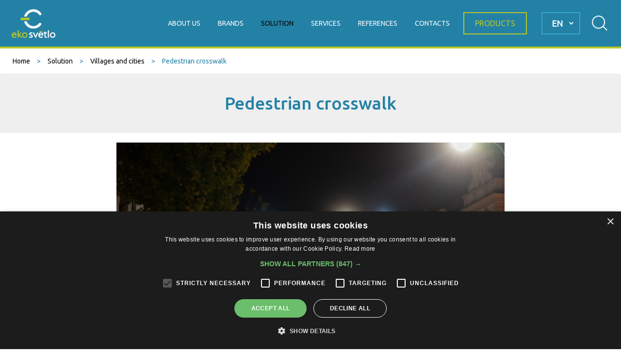

--- FILE ---
content_type: text/html; charset=UTF-8
request_url: http://www.lightitsmart.com/villages-and-cities/pedestrian-crosswalk/
body_size: 38508
content:
<!DOCTYPE html>
<html lang="cs">
<head>
  <title>Pedestrian crosswalk | lightitsmart.com</title>
  <meta name="description" content="" />
  <meta name="keywords" content="" />
  <script type="text/javascript" charset="UTF-8" src="//cdn.cookie-script.com/s/90555e71f2af1e51f08b4823d59e2190.js"></script>
  <meta http-equiv="Content-Type" content="text/html; charset=utf-8" />
  <meta http-equiv="X-UA-Compatible" content="IE=edge" />
    <meta name="viewport" content="width=device-width, initial-scale=1" />
  <meta name="robots" content="index, follow" />
  <meta name="copyright" content="2019 Eko Světlo" />
  <meta name="author" content="Garth, McRai s.r.o. - www.mcrai.eu" />

  <link rel="shortcut icon" href="../../favicon.ico" />
  <link href="https://fonts.googleapis.com/css?family=Ubuntu:300,400,500&amp;subset=latin-ext" rel="stylesheet" />
  
  <script src="../../funkce/jquery-1.10.2.min.js?v=1.0" type="text/javascript"></script>
  <script src="../../funkce/skripty.js?v=1.0" type="text/javascript"></script>
  <script src="../../funkce/modernizr.custom.74641.js?v=1.0" type="text/javascript"></script>
  <script src="../../funkce/skripty_pro_upravu_fotek.js?v=1.0" type="text/javascript"></script>
    <script src="../../funkce/respond.min.js?v=1.0" type="text/javascript"></script>
  
        <script src="../../funkce/jquery.jscroll.min.js?v=1.0" type="text/javascript"></script> 
  
  <link href="../../template/css/normalize.css?v=1.0" rel="stylesheet" type="text/css" />
  <link href="../../template/css/default_border.css?v=1.0" rel="stylesheet" type="text/css" />
  <link href="../../template/css/default.css?v=1.3" rel="stylesheet" type="text/css" />
  <link href="../../template/css/styly.css?v=1.11" rel="stylesheet" type="text/css" />

  
  
  
    
        <link href="../../funkce/swiper/swiper.css" rel="stylesheet" type="text/css" />
      <link href="../../funkce/swiper/swiper_z_admin.css?v=1.0" rel="stylesheet" type="text/css" />
      <link href="../../funkce/swiper/swiper_ostatni.css?v=1.1" rel="stylesheet" type="text/css" />
      <script src="../../funkce/swiper/swiper.js"></script>
      <script src="../../funkce/swiper/swiperinit_z_admin.js?v=1.2"></script>
      <script src="../../funkce/swiper/swiperinit_ostatni.js?v=1.0"></script>
  
    <link rel="stylesheet" href="../../funkce/fancybox/dist/jquery.fancybox.min.css?v=1.2" />
  <script src="../../funkce/fancybox/dist/jquery.fancybox.min.js?v=1.2"></script>
  <script type="text/javascript">
    $(document).ready(function() {
      $('[data-fancybox]').fancybox({
        loop: false,
        protect: true,
        animationEffect: "zoom", // false ; zoom ; fade ; zoom-in-out
        transitionEffect: "slide", // false ; slide ; fade ; circular ; tube ; zoom-in-out ; rotate
        buttons: [ "zoom", "thumbs", "close" ] //"share","slideShow","fullScreen","download"
      });
    });
  </script>
    
        <script type="text/javascript" charset="utf-8">
        $(document).ready(function(){
          $('#infinite-scroll').jscroll({
            loadingHtml: '<img src="../../img/vypis-next-load.gif" alt="Loading" /> Loading...',
            autoTrigger: false,
            nextSelector: 'a.jscroll-use'
          });
        });
      </script>
  
              <link rel="stylesheet" href="../../funkce/remodal/remodal.css">
      <link rel="stylesheet" href="../../funkce/remodal/remodal-default-theme.css">
      <script src="../../funkce/remodal/remodal.min.js"></script>
          
        
  
  <!-- Global site tag (gtag.js) - Google Analytics -->
<script async src="https://www.googletagmanager.com/gtag/js?id=UA-135789739-1"></script>
<script>
  window.dataLayer = window.dataLayer || [];
  function gtag(){dataLayer.push(arguments);}
  gtag('js', new Date());

  gtag('config', 'UA-135789739-1');
</script> 
</head>
<body>
    <div class="blok_sirky_webu_full_hd">
    <header>
  <div class="hlavicka">
    <div class="hlavicka_in">
      <div class="stin_pro_menu"></div>
                <a href="../../"><span class="logo"></span></a>
      
      <div class="hlavicka_in_prava">

        <span class="resp_menu efekt_resp_menu_2">
          <span class="resp_menu_text">Menu</span>
          <span class="efekt_resp_menu_ikona">
            <span></span>
            <span></span>
            <span></span>
            <span></span>
          </span>
        </span>

        <nav>
          <div class="horni_menu" role="navigation">
                                <div id="obal_polozky_menu_7" class="obal_polozky_menu" data-id="7">
                                                <a href="../../about-us/">
                            <span id="menu_7" class="polozka_menu submenu_off">About us<span class="sipka_aktivni_menu"></span></span>
                          </a>
                                          </div>
                                <div id="obal_polozky_menu_6" class="obal_polozky_menu" data-id="6">
                        
                          <span data-id="6" class="resp_plusko"></span>
                          <a href="../../brands/">
                            <span id="menu_6" class="polozka_menu">Brands<span class="sipka_aktivni_menu"></span></span>
                          </a>
                          <div id="submenu_6" class="obal_submenu" style="display: none;">
                                                            <a href="../../eclatec/"><span class="polozka_submenu">GHM ECLATEC</span></a>
                                                            <a href="../../sylvania/"><span class="polozka_submenu">SYLVANIA</span></a>
                                                            <a href="../../trevos/"><span class="polozka_submenu">TREVOS</span></a>
                                                            <a href="../../spectrasol/"><span class="polozka_submenu">SPECTRASOL</span></a>
                                                      </div>
                                          </div>
                                <div id="obal_polozky_menu_5" class="obal_polozky_menu" data-id="5">
                        
                          <span data-id="5" class="resp_plusko"></span>
                          <a href="../../solution/">
                            <span id="menu_5" class="polozka_menu aktivni_menu">Solution<span class="sipka_aktivni_menu"></span></span>
                          </a>
                          <div id="submenu_5" class="obal_submenu" style="display: none;">
                                                            <a href="../../villages-and-cities/"><span class="polozka_submenu aktivni_submenu">Villages and cities</span></a>
                                                            <a href="../../companies-and-institutions/"><span class="polozka_submenu">Companies and institutions</span></a>
                                                            <a href="../../sport/"><span class="polozka_submenu">Sport</span></a>
                                                      </div>
                                          </div>
                                <div id="obal_polozky_menu_8" class="obal_polozky_menu" data-id="8">
                                                <a href="../../services/">
                            <span id="menu_8" class="polozka_menu submenu_off">Services<span class="sipka_aktivni_menu"></span></span>
                          </a>
                                          </div>
                                <div id="obal_polozky_menu_3" class="obal_polozky_menu" data-id="3">
                        
                          <span data-id="3" class="resp_plusko"></span>
                          <a href="../../references/">
                            <span id="menu_3" class="polozka_menu">References<span class="sipka_aktivni_menu"></span></span>
                          </a>
                          <div id="submenu_3" class="obal_submenu" style="display: none;">
                                                            <a href="../../references-street-lighting/"><span class="polozka_submenu">Street lighting</span></a>
                                                            <a href="../../references-companies/"><span class="polozka_submenu">Companies</span></a>
                                                            <a href="../../references-sport/"><span class="polozka_submenu">Sport</span></a>
                                                      </div>
                                          </div>
                                <div id="obal_polozky_menu_2" class="obal_polozky_menu" data-id="2">
                                                <a href="../../headquarters/">
                            <span id="menu_2" class="polozka_menu submenu_off">Contacts<span class="sipka_aktivni_menu"></span></span>
                          </a>
                                          </div>
            <a href='../../products/'><span class='tl_produkty_hlava resp_produkty'>Products</span></a>          </div>
        </nav>

        <a href='../../products/'><span class='tl_produkty_hlava'>Products</span></a>        
        <script>
          $(document).ready(function(){
            $( '.obal_mutace' ).click(function() {
              $( '.blok_mutace_in' ).stop( true, true ).slideToggle( 1000 );
            });
            $( '.polozka_mutace_in' ).click(function() {
              var hodnota = $( this ).attr("data-id");
              $( '.aktualni_mutace' ).html( hodnota );
            });
          });
        </script>

        <div class="obal_mutace">
          <span class="aktualni_mutace">
            EN          </span>
          <div class="blok_mutace_in">
            <a href="http://www.ekosvetlo.cz/" title="Czech"><span data-id="CZ" class="polozka_mutace_in">CZ</span></a>
            <a href="http://www.lightitsmart.com/" title="English"><span data-id="EN" class="polozka_mutace_in">EN</span></a>
          </div>
        </div>

        <script>
  $(document).ready(function(){
    // zasun/vysun prekladoveho menu
    $( '.obal_hledani_tl' ).click(function() {
      $( '.vysuv_hledani' ).stop( true, true ).fadeToggle( 1000 );
      if( $( '.vysuv_hledani' ).css("display") == "block" ){ //klik na rozbaleni hledani umozni hned psat co hledam
        $(".hledej_input").focus();
      }
    });
    $( '.zavri_hledani' ).click(function() {
      $(".obal_hledani_tl").trigger("click");
    });
  });
  
  //klik mimo hledani je skryje
  $(document).click(function(event) { 
    if(!$(event.target).closest('.obal_hledani').length) {
      if($('.vysuv_hledani').is(":visible")) { $('.vysuv_hledani').fadeOut( 500 ); }
    }
  })
</script>

<div class="obal_hledani">
  <div class="obal_hledani_tl"></div>
  <div class="vysuv_hledani">
    <span class="zavri_hledani"></span>
    <div class="obal_hledani_in">
      <form action="../../search/" method="get">
        <input class="hledej_tl" name="" type="submit" value="Search" />
        <input class="hledej_input" name="search" type="text" placeholder="Here type, what you need to find" value="" />
      </form>
    </div>
  </div>
</div>
      </div>

      <div class="spacer"></div>
    </div>
  </div>
</header>
    <section>
  <div class="obsah" role="main">
    
<div class="obal_navigace">
  <div class="blok_sirky_webu">
    <a href="http://www.lightitsmart.com"><span class="polozka_navigace">Home</span></a> 

            <span class="predel_navigace">&gt;</span><a href="../../solution/"><span class="polozka_navigace">Solution</span></a>
        <span class="predel_navigace">&gt;</span><a href="../../villages-and-cities/"><span class="polozka_navigace">Villages and cities</span></a>
        <span class="predel_navigace">&gt;</span><span class="polozka_navigace aktivni_navigace">Pedestrian crosswalk</span>
    
    <div class="spacer"></div>
  </div>
</div>            <div class="blok_nad_detail">
          <div class="blok_sirky_webu_detail">
            <div class="obal_h1_h2_clanek">
              <h1 class="h1_clanek">Pedestrian crosswalk</h1>                          </div>
          </div>
        </div>
        
        <div class="blok_detail">
      <div class="blok_sirky_webu_detail">
                    <a href="../../data_5/5normal.jpg" target="_blank" data-fancybox="gallery1" data-caption="Pedestrian crosswalk">
              <span class="obal_obr_clanek">
                <img src="../../data_5/5middle.jpg" alt="Pedestrian crosswalk" title="Pedestrian crosswalk"  class="" border="0" />
              </span>
            </a>
                <div class="zkraceny_vypis">
          <p style="text-align: justify;">Pedestrian crossings are one of the biggest security risks. Heavy vehicles (often 1.5 or more tons) roll down the village must see the pedestrians who are crossing the passage at a given moment in time. Good night visibility is essential. But it needs to be addressed in full with TKP 15 and other important documents. This is the only way to ensure security. Not a little, but not too much light is not good due to for glare.</p>          <div class="spacer"></div>
        </div>
        <div class="blok_textu_detail">
                    <div class="spacer"></div>
                    <div class="spacer"></div>
        </div>
        <div class="spacer"></div>
      </div>
      
      
            <div class="blok_sirky_webu">
  
      
<a href="#modal_validace" class="skryte_tl_popup_validace">Zobraz modal okno validace</a>

<div class="remodal" data-remodal-id="modal_validace" role="dialog" aria-labelledby="modal_validace_Title" aria-describedby="modal_validace_Desc">
  <button data-remodal-action="close" class="remodal-close" aria-label="Close"></button>
  <div>
    <h2 id="modal_validace_Title">Form validation</h2>
    <p id="modal_validace_Desc" class="box_validace_form">
          </p>
  </div>
  <br>
  <button data-remodal-action="confirm" class="remodal-confirm">OK</button>
</div>

<script language="javascript" type="text/javascript">
  var ok, vypis;  
  var chybova_hlaska_vysuv = "";
  
  //detekce IE10 a stari (START) - dulezite pro omezeni u velikosti soubory v IE9 a starsich kde to nezna jednu vlastnost
  var loadFired = false;
  window.onload = function() {
    loadFired = true;
    var isIE10OrBelow = function() {
      return document.all;
    };
    if (isIE10OrBelow()) {
      $("body").addClass("ie10_a_starsi");
    } else {
      $("body").addClass("novy_prohlizec");
    }
  };
  //detekce IE10 a stari (START)
  
  function pocet_souboru(){
    pocet_souboru = $(":input[type='file']").length;
     $('#pocet_souboru').val(pocet_souboru);
  }

  function vypis_text_chyby( objekt_otce_polozky, chybova_hlaska_vysuv ){
    if( $("form").hasClass("odesilani_submit") ){
    }else{
      $(".formular_chybova_hlaska_popup").remove();
      objekt_otce_polozky.append("<span class='formular_chybova_hlaska_popup'>"+chybova_hlaska_vysuv+"<span class='skryj_chybu_formulare'></span></span>"); 
    }
  }

  function smaz_text_chyby(){
    if( $("form").hasClass("odesilani_submit") ){
    }else{
      $(".formular_chybova_hlaska_popup").remove();
    }
  }

  // Validace mail, telefon, PSČ, datum, pouze číselná hodnota, nebo jen zda je prvek vyplněn
  function validace_regularnim_vyrazem(jmeno_polozky, chybova_hlaska1, chybova_hlaska2, pomocna_hlaska, druh_vyrazu , typ_prvku){
    if( druh_vyrazu == "tel" ){
      //vyraz = /^\+420[0-9]{9}$/;  //telefon RegEx - +420 a prave 9 čísel
      //vyraz = /^(\+420)?[0-9]{9}$/;  //telefon RegEx - +420 (nepovinné) a právě 9 čísel
      //vyraz = /^(\+[0-9]{1,3})?[0-9]{9}$/;  //telefon RegEx - nepovinná předvolba o 1 az 3 cislech a pote prave 9 čísel
      vyraz = /^(\+[0-9]{1,3})?(\ )?[0-9]{3}(\ )?[0-9]{3}(\ )?[0-9]{3}$/;  //telefon RegEx - nepovinná předvolba o 1 az 3 cislech a pote prave 9 čísel s moznosti po trojici cisel s mezerou
    }else if( druh_vyrazu == "mail" ){
      vyraz = new RegExp("^[_A-Za-z0-9-\\+]+(\\.[_A-Za-z0-9-]+)*@[A-Za-z0-9-]+(\\.[A-Za-z0-9]+)*(\\.[A-Za-z]{2,})$"); //validuje mailovku a nepovoluje v ni mezery (v prvni casti)
      //vyraz = new RegExp("^[^.]+(\.[^.]+)*@([^.]+[.])+[a-z]{2,4}$"); //ten fungoval ale povoloval i mezery, ktere dze byt nesmi
      //vyraz = new RegExp("^[\w-]+(?:\.[\w-]+)*@(?:[\w-]+\.)+[a-zA-Z]{2,7}$"); //ten je nejaky divny na webu mi nejede, ale na https://regexr.com/ funguje
    }else if( druh_vyrazu == "datum__prvni_den" ){
      //datum RegEx (formaty dd/mm/yyyy --- dd-mm-yyyy  ---  dd.mm.yyyy ; resi prestupne roky i delky jednotlivych mesicu
      vyraz = /^(?:(?:31(\/|-|\.)(?:0?[13578]|1[02]))\1|(?:(?:29|30)(\/|-|\.)(?:0?[1,3-9]|1[0-2])\2))(?:(?:1[6-9]|[2-9]\d)?\d{2})$|^(?:29(\/|-|\.)0?2\3(?:(?:(?:1[6-9]|[2-9]\d)?(?:0[48]|[2468][048]|[13579][26])|(?:(?:16|[2468][048]|[3579][26])00))))$|^(?:0?[1-9]|1\d|2[0-8])(\/|-|\.)(?:(?:0?[1-9])|(?:1[0-2]))\4(?:(?:1[6-9]|[2-9]\d)?\d{2})$/;
    }else if( druh_vyrazu == "datum__prvni_rok" ){
      //doplnit vyraz pro format rrrr.mm.dd (otoceni vrchniho neni jen tak)
      vyraz = "";
    }else if( druh_vyrazu == "psc" ){
      vyraz = /^\d{3} ?\d{2}$/; //psc RegEx ukazka - 123 45 nebo 12345
    }else if( druh_vyrazu == "cislo" ){
      vyraz = /^(0|[1-9][0-9]*)$/;  //pouze cisla RegEx
      //vyraz = /^[-+]?[0-9]*[\.\,]?[0-9]+$/;  //pouze cisla RegEx i s desetiny (beru jak tecku, tak carku) u carky bacha musi byt obrat " var sazba_uveru = sazba_uveru.replace(",", "."); "
      //vyraz = /^([0-9]{3,})$/; //3 a vice cisel RegEx
    }else{
      vyraz = "";  //neres RegEx kontrolu = pouze res zda je hodnota vyplnena
    }

    var polozka = $(''+typ_prvku+'[name='+jmeno_polozky+']', 'form');
    var otec_polozky = polozka.parent();
    var hodnota_polozky = polozka.val();
    
    //skrze vlastni datapicker, ktery je na dotykovych zraznich zrusen a nahrazen defaultnim kalendarem z systemu, ktery vzdy vraci format yyyy-mm-dd a nelze jej upravit
    //nahrazeni nastava jen kdyz je dan typ "date" (ten pripadne dava doplnkovy skript u datapickeru pokud se jedna o dotykove zarizeni)
    if( (druh_vyrazu == "datum__prvni_den")&&( polozka.attr("type")=="date" ) ){
      var split_pomlcky = hodnota_polozky.split("-");
      var velikost_split_pomlcky = split_pomlcky.length;
      if( velikost_split_pomlcky == 3 ){
        var split_pomoc = split_pomlcky[0]; split_pomlcky[0] = split_pomlcky[2]; split_pomlcky[2] = split_pomoc;
        hodnota_polozky = split_pomlcky[0]+"."+split_pomlcky[1]+"."+split_pomlcky[2];
      }
    }
    if( (druh_vyrazu == "datum__prvni_rok")&&( polozka.attr("type")=="date" ) ){
      var split_pomlcky = hodnota_polozky.split("-");
      hodnota_polozky = split_pomlcky[0]+"."+split_pomlcky[1]+"."+split_pomlcky[2];
    }
    
    if( (hodnota_polozky == "") || (hodnota_polozky == pomocna_hlaska) )
      {
        if( chybova_hlaska1 == "" ){ //pokud je polozka nepovinna, ale chci ji validovat pokud do ni nekdo neco vlozi
          $( polozka ).removeClass("formular_chyba_polozky");
        }else{
          vypis = vypis+"<span class='polozka_chybova_hlaska'>"+chybova_hlaska1+"</span>";
          ok = false;
          $( polozka ).addClass("formular_chyba_polozky");
          vypis_text_chyby(otec_polozky, chybova_hlaska1);          
        }
      }
    else
      {
        if( vyraz != "" ){  //pokud funkci pouzivam ac nepotrebuji RegEx (Pr.: nerazdnost inputu)
          if(!vyraz.test(hodnota_polozky))
            {
              vypis = vypis+"<span class='polozka_chybova_hlaska'>"+chybova_hlaska2+"</span>";
              ok = false;
              $( polozka ).addClass("formular_chyba_polozky");
              vypis_text_chyby(otec_polozky, chybova_hlaska2);
            }else{
              $( polozka ).removeClass("formular_chyba_polozky");
              smaz_text_chyby();
            }              
        }else{
          $( polozka ).removeClass("formular_chyba_polozky");
          smaz_text_chyby();
        }
      }
  }

  // Validace zda je vložen soubor a případně i zda má požadované koncovky
  function validace_souboru(jmeno_polozky, chybova_hlaska1, chybova_hlaska2, chybova_hlaska3, max_velikost_souboru, typy_souboru ){

    var spravny_typ_souboru = false;

    var pole_typu_souboru = typy_souboru.split(",");

    var polozka = $('input[name='+jmeno_polozky+']', 'form');
    var otec_polozky = polozka.parent();
    var hodnota_polozky = polozka.val();
    var koncovka = hodnota_polozky.replace(/^.*\./, '');

    if( hodnota_polozky == "" )
      {
        if( chybova_hlaska1 == "" ){
        }else{
          vypis = vypis+"<span class='polozka_chybova_hlaska'>"+chybova_hlaska1+"</span>";
          ok = false;
          $( polozka ).addClass("formular_chyba_polozky");
          vypis_text_chyby(otec_polozky, chybova_hlaska1); 
        }
      }
    else
      {
      
        //--- res velikost souboru (slape IE10+ a pak uz vsude v modernich prohlizecich)
        if( $("body").hasClass("novy_prohlizec") ){
          var velikost_nahraneho_souboru = polozka[0].files[0].size; //v B - na tomto radku se validace "sesype v IE9 a starsim"
          var omezeni_velikosti_souboru = max_velikost_souboru*1024*1024; //v setupu zadavam v MB tudiz musim prevest na B
          if( velikost_nahraneho_souboru > omezeni_velikosti_souboru ) {
            //alert("soubor je vetsi nez "+max_velikost_souboru+"MB");
            vypis = vypis+"<span class='polozka_chybova_hlaska'>"+chybova_hlaska3+"</span>";
            ok = false;
            $( polozka ).addClass("formular_chyba_polozky");
            vypis_text_chyby(otec_polozky, chybova_hlaska3);
          }else{
            $( polozka ).removeClass("formular_chyba_polozky");
            smaz_text_chyby();
          } 
        }

        //--- res typ souboru
        var je_tam = $.inArray( koncovka , pole_typu_souboru )
        //console.log("pozice: "+je_tam+" koncovka:"+koncovka);
        if( ( je_tam >= 0 ) || ( typy_souboru == "" ) ){
          //pokud v poli není tak vraci -1 jinak vraci pozici ; vrat "true" pokud neresim jaka je koncovka souboru
          spravny_typ_souboru = true;
        }

        if( spravny_typ_souboru == false )
          { //spatne
            vypis = vypis+"<span class='polozka_chybova_hlaska'>"+chybova_hlaska2+"</span>";
            ok = false;
            $( polozka ).addClass("formular_chyba_polozky");
            vypis_text_chyby(otec_polozky, chybova_hlaska2);
          }else{ //dobre
            $( polozka ).removeClass("formular_chyba_polozky");
            smaz_text_chyby();
          }

      }
  }

  //selectbox
  //to cemu se to rovna je defaultni hodnota selectboxu respektive 1.polozka daneho selectboxu oznacujici "nevybrano"
  function validace_selectbox(jmeno_polozky, chybova_hlaska, nesmi_se_rovnat){
    var polozka = $('select[name='+jmeno_polozky+']', 'form');
    var otec_polozky = polozka.parent();
    var hodnota_select = $('select[name='+jmeno_polozky+'] option:selected', 'form').val();
    if( hodnota_select == nesmi_se_rovnat )
    {
      vypis = vypis+"<span class='polozka_chybova_hlaska'>"+chybova_hlaska+"</span>";
      ok = false;
      $( polozka ).addClass("formular_chyba_polozky");
      vypis_text_chyby(otec_polozky, chybova_hlaska);
    }else{
      $( polozka ).removeClass("formular_chyba_polozky");
      smaz_text_chyby();
    }
  }

  //validace checkbox a radio button
  function validace_checkbox_radio(jmeno_polozky, chybova_hlaska, pomocna_hlaska, typ_prvku){

    var otec_polozky = $('input[name='+jmeno_polozky+']', 'form').parent().find(".form_popisek_check_radio");

    if( typ_prvku == "radio" ){
      var hodnota_check = $('input[name='+jmeno_polozky+']:checked', 'form').val();
    }else if( typ_prvku == "check" ){
      var hodnota_check = $('input[name='+jmeno_polozky+']', 'form').is(":checked");
    }else{
      var hodnota_check = ""; //ochrana kdyby nekdo zadal blbe funkci, aby to nespadlo.
    }

    if( (hodnota_check == "") || (hodnota_check == pomocna_hlaska) )
    {
      vypis = vypis+"<span class='polozka_chybova_hlaska'>"+chybova_hlaska+"</span>"; //toto se vypise tolikrat kollik je radiobuttonu
      ok = false;
      $( otec_polozky ).addClass("formular_chyba_check_radio");
    }else{
      $( otec_polozky ).removeClass("formular_chyba_check_radio");
    }

  }
  
  
  function checkArray(array){
    //porovnej zda se vsechny oprvny pole rovnaji samy sobe
    var firstElement = array[0];
    if(!array.length) return false;
    var result = true;
    array.forEach(function(elem){
        if(elem != firstElement) result = false;
    });
    return result;
  }
  function validace_porovnani_obsahu(porovnavane_polozky, chybova_hlaska, typy_prvku){
    var pole_jmen = porovnavane_polozky.split(",");
    var pole_typu_prvku = typy_prvku.split(",");
    var pole_hodnot = [];
    var otec_polozky;
    
    $.each(pole_jmen, function (index, value) {
      var jmeno_polozky = value;
      var typ_prvku = pole_typu_prvku[index];

      if( (typ_prvku == "radio")||(typ_prvku == "check") ){
        otec_polozky = $('input[name='+jmeno_polozky+']', 'form').parent().find(".form_popisek_check_radio");
      }else if( typ_prvku == "select" ){
        otec_polozky = $('select[name='+jmeno_polozky+']', 'form').parent();
      }else if( (typ_prvku == "input")||(typ_prvku == "textarea") ){
        otec_polozky = $('input[name='+jmeno_polozky+']', 'form').parent();
      }

      if( typ_prvku == "radio" ){
        var hodnota_check = $('input[name='+jmeno_polozky+']:checked', 'form').val();
      }else if( typ_prvku == "check" ){
        var hodnota_check = $('input[name='+jmeno_polozky+']', 'form').is(":checked");
      }else if( typ_prvku == "select" ){
        var hodnota_check = $('select[name='+jmeno_polozky+'] option:selected', 'form').val();
      }else if( typ_prvku == "input" ){
        var hodnota_check = $('input[name='+jmeno_polozky+']', 'form').val();
      }else if( typ_prvku == "textarea" ){
        var hodnota_check = $('textarea[name='+jmeno_polozky+']', 'form').val();
      }else{
        var hodnota_check = ""; //ochrana kdyby nekdo zadal blbe funkci, aby to nespadlo.
      }

      pole_hodnot[index] = hodnota_check;
    });
    
    if( checkArray(pole_hodnot) ){
      //projdi pole a porovnej hodnoty ( http://stackoverflow.com/questions/28854377/check-if-multiple-array-values-are-equal?noredirect=1&lq=1 )
      hodnoty_se_rovnaji = true; //hodnoty se rovnaji
    }else{
      hodnoty_se_rovnaji = false; //hodnoty se nerovnaji
    }
    
    if( !hodnoty_se_rovnaji )
    {
      vypis = vypis+"<span class='polozka_chybova_hlaska'>"+chybova_hlaska+"</span>"; //toto se vypise tolikrat kollik je radiobuttonu
      ok = false;
      //$( otec_polozky ).addClass("formular_chyba_check_radio");
    }else{
      //$( otec_polozky ).removeClass("formular_chyba_check_radio");
    }
    
  }

  function kontrola_udaju_formular_default(formular)
  { //celkova validace po snaze odeslat formular
    vypis="";
    ok = true;

    jmeno_formulare = formular.name;

    $( "form[name="+jmeno_formulare+"]" ).addClass( "odesilani_submit" ); //dodam si pomocnou tridu pokud se validace spousti na cely formular
    $(".formular_chybova_hlaska_popup").remove(); //smazu pokud je vyskocena nejaka chybova hlaska
    //spusti vsechny kontroly, ktere jsou na vsech polozkach formulare

    $( "form[name="+jmeno_formulare+"] input:not([type='radio'])" ).trigger( "change" );  //kontrola na vsechny inputy mimo radiobutton
    $( "form[name="+jmeno_formulare+"] input[type=radio]:checked" ).trigger( "change" ); //kontrola jen na radiobuttony co jsou "checked" (kontrola nastane jen 1x, ne tolikrat kolik je radiobuttonu)
    $( "form[name="+jmeno_formulare+"] select" ).trigger( "change" );
    $( "form[name="+jmeno_formulare+"] textarea" ).trigger( "change" );

    if(vypis != "")
    {
     
     $(".box_validace_form").empty(); //vyprazdni prostor pro vypis hlasek
     $(".box_validace_form").append(vypis+"\n");
    
     //vyvolej popup okno
     var inst = $('[data-remodal-id=modal_validace]').remodal();
     inst.open();
     
     $( "form[name="+jmeno_formulare+"]" ).removeClass( "odesilani_submit" ); //smazani pomcne tridy, aby se hlasky vypisovaly na "change" prvku
     return ok;
    }

    $( "form[name="+jmeno_formulare+"]" ).removeClass( "odesilani_submit" ); //smazani pomcne tridy, aby se hlasky vypisovaly na "change" prvku
    return ok;
  }

  $(document).on("click",".skryj_chybu_formulare",function() {  //skryj vsechny vypsane chybove hlasky, kdyz kliknes na krizek
      $(".formular_chybova_hlaska_popup").remove();
  });
</script>      
      <script language="javascript" type="text/javascript">
        //validace na zmenu jednotlivych polozek ; cele ovladani je nahore v includu souboru "formular_funkce_validace.php"
        $( document ).ready(function() {

            pocet_souboru(); //spocitej pocet sile inputu
            var pocitadlo_checkoxu__test_check = 0; //souvisi s validaci checkboxu o stejnem jmenu kdy musi byt alspon 1 zvolen

            $( "form[name=form_fd] input, form[name=form_fd] select, form[name=form_fd] textarea" ).on("change", function() {
              var jake_jmeno = $( this ).attr("name");

  // formát: validace_regularnim_vyrazem( jméno_položky , chybova_hlaska_v_JS_1 , chybova_hlaska_v_JS_2 , text_obsažený_v_onfocus/onblur , druh_regularniho_vyrazu , typ_prvku );
  // formát: validace_selectbox( jméno_položky , chybova_hlaska_v_JS , hodnota_jaké_se_nesmí_rovnat  );
  // formát: validace_checkbox_radio( jméno_položky , chybova_hlaska_v_JS , hodnota_jaké_se_nesmí_rovnat , radio/check  );
  // formát: validace_souboru( jméno_položky , chybova_hlaska_v_JS_1 , chybova_hlaska_v_JS_2 , chybova_hlaska_v_JS_3 , maximalni velikost souboru , seznam povolených koncovek oddělených čárkami bez mezer );
  // formát: validace_porovnani_obsahu("jmeno_1_polozky,jmeno_2_polozky" , chybova_hlaska_pokud_se_neshoduji , "typ_1_polozky,typ_2_polozky"); //polozek muze byt i vice

              if( jake_jmeno == "jmeno_fd" ){
                validace_regularnim_vyrazem("jmeno_fd" , "First name and surname you have to fill!\n" , "" , "Name and surname (Please fill in mandatory fields)" , "" , "input");
              }else if( jake_jmeno == "mail_fd" ){
                validace_regularnim_vyrazem("mail_fd" , "E-mail you have to fill!\n" , "E-mail format is not correct!\n" , "E-mail (Please fill in mandatory fields)" , "mail" , "input");
              }/*else if( jake_jmeno == "zajem_fd" ){
                validace_checkbox_radio("zajem_fd" , "Musíte souhlasit se zpracováním osobních údajů!\n" , "" , "check");
              }*/

            });

        });

        // kotva na odeslany formular pokud je fixni hlavicka
        $( window ).load(function() {
          var url = window.location;
          url = url+""; //udelej z toho string at muze indexOf dobre pracovat

          if( url.indexOf("#") != -1 ){ //pokud v sobe nema # tak nic nedelej
            var urlAux = url.split("#");
            var url_id = urlAux[1];

            //console.log("url: "+url+" url_id:"+url_id);

            if( url_id =="kotva_form" ){

              $('html, body').animate({ //scroll k rozbalene hlasce
                  scrollTop: ($("#kotva_form").offset().top) - ( $(".hlavicka").outerHeight(true) ) - 80
              },2000); //2000 je rychlost efektu
            }  
          }

        });

      </script>

      <div class="obal_dotaznik_def">
        <div class="nadpis_formular">Do you have a question? Contact us.</div>
        <div class="blok_sirky_webu_detail">
                    <form action="" onsubmit="this.action='?form=odeslano#kotva_form'; return kontrola_udaju_formular_default(this);" method="post" name="form_fd" enctype="multipart/form-data">

                        <div class="form_blok">
              <span class="form_popisek" role="tooltip" id="jmeno_wai-aria">First name and surname: <span class="znacka_povinne_polozky">*</span></span>
              <input class="form_input_def" type="text" name="jmeno_fd" aria-describedby="jmeno_wai-aria" aria-required="true" onfocus="if(this.value=='Name and surname (Please fill in mandatory fields)') this.value='';" onblur="if(this.value=='') this.value='Name and surname (Please fill in mandatory fields)';" value="Name and surname (Please fill in mandatory fields)" />
            </div>
            <div class="form_blok">
              <span class="form_popisek" role="tooltip" id="mail_wai-aria">E-mail: <span class="znacka_povinne_polozky">*</span></span>
              <input class="form_input_def" type="text" name="mail_fd" aria-describedby="mail_wai-aria" aria-required="true" onfocus="if(this.value=='E-mail (Please fill in mandatory fields)') this.value='';" onblur="if(this.value=='') this.value='E-mail (Please fill in mandatory fields)';" value="E-mail (Please fill in mandatory fields)" />

                            <input type="text" name="email_fd" id="email_fd" value="" />
              <script language="javascript" type="text/javascript">
                //document.getElementById('email_fd').style.visibility='hidden';
                $("input[name='email_fd']").addClass("ochrana_formulare");
              </script>

            </div>
            <div class="spacer"></div>

            <div class="form_area_blok">
              <span class="form_popisek" role="tooltip" id="text_wai-aria">Additional information:</span>
              <textarea class="form_area_def" name="text_fd" aria-describedby="text_wai-aria" rows="4" cols="20"></textarea>
            </div>
            <div class="spacer"></div>

            <div class="obal_tlacitka_formulare">
              <input class="form_tl_def" type="submit" name="tl_odeslat_fd" value="Send" />
              <input type="hidden" name="pkc_fd" value="1762119261" />              </div>

            <label for="zajem_fd_1">
              <span class="obal_souhlas_form">
                <input id="zajem_fd_1" class="form_check_def" type="checkbox" name="zajem_fd" aria-describedby="zajem_fd_wai-aria" aria-required="true" value="ano" />
                <span class="form_popisek_check_radio" role="tooltip" id="zajem_fd_wai-aria">I have read and understood <a href='http://www.lightitsmart.com/soubory/gdpr_en.docx' target='_blank'>the data protection notice</a></span>
              </span>
            </label>

                        <input type="hidden" name="url_fd" value="//www.lightitsmart.com/villages-and-cities/pedestrian-crosswalk/" />  
            <div class="spacer"></div>

            <div class="info_formular"><span class="znacka_povinne_polozky">*</span> - The fields marked with this have to be filled</div>

          </form>
          <div class="spacer"></div>
        </div>
      </div>
    <div class="spacer"></div>
</div>    </div>
                            
          </div>
</section>    

    <footer>
  <div class="paticka">
    <div class="blok_sirky_webu">
      <div class="paticka_in_h">
        
        <div class="sloupec_pata">
          <div class="nadpis_sloupec_pata">Brands</div>
                              <a href="../../eclatec/ghm-eclatec/"><span class="polozka_sloupec_pata">GHM ECLATEC</span></a>
                                  <a href="../../sylvania/sylvania/"><span class="polozka_sloupec_pata">SYLVANIA</span></a>
                                  <a href="../../trevos/trevos/"><span class="polozka_sloupec_pata">TREVOS</span></a>
                                  <a href="../../spectrasol/spectrasol/"><span class="polozka_sloupec_pata">Spectrasol</span></a>
                      </div>
        <div class="sloupec_pata">
          <div class="nadpis_sloupec_pata">Solution for</div>
                        <a href="../../"><span class="polozka_sloupec_pata aktivni_polozka_pata">Villages and cities</span></a>
                        <a href="../../"><span class="polozka_sloupec_pata">Companies and institutions</span></a>
                        <a href="../../"><span class="polozka_sloupec_pata">Sport</span></a>
                  </div>
        <div class="spacer_sloupec_pata_po_2"></div>
        <div class="sloupec_pata">
          <div class="nadpis_sloupec_pata">Luminaire types</div>
                        <a href="../../"><span class="polozka_sloupec_pata">Interior lighting</span></a>
                        <a href="../../"><span class="polozka_sloupec_pata">Outdoor lighting</span></a>
                  </div>
        <div class="sloupec_pata sloupec_pata_kontakt">
          <div class="nadpis_sloupec_pata">Contacts</div>
          <p>
            EKOSVĚTLO s.r.o.<br />
            Řípov 7, 674 01 Třebíč, Česká republika<br />
            IČ: 29003903 DIČ: CZ29003903<br />
            <a href="tel:+420778009966">+420 778 009 966</a><br />
            <a href="mailto:info@ekosvetlo.cz">info@ekosvetlo.cz</a>
            <p>
              <br />
              <a href="http://www.lightitsmart.com/privacy-policy/">
                <span class="polozka_sloupec_pata" style="text-transform: none; margin: 0;">Privacy + cookies consent</span>
              </a>
              (<a href="javascript:CookieScript.instance.show()">Cookie settings</a>)
            </p>
          </p>
        </div>
        
        <div class="spacer"></div>
      </div>
      <div class="paticka_in_d">
        
        <span class="copyright">&copy; 2012 - 2025 EKOSVĚTLO</span>
        
        <a href="https://www.mcrai.eu/" target="_blank" title="Tvorba www stránek - webhosting, webdesign, redakční systém, e-shop - McRAI s.r.o.">
          <span class="mcrai_pata">Webdesign by McRAI</span>
        </a>
        
        <div class="soc_site_pata">
          <a href="https://www.linkedin.com/company/ekosv-tlo-s-r-o-/" target="_blank"><span class="polozka_soc_sit_pata li_pata"></span></a>
                    <a href="https://www.facebook.com/ekosvetlo" target="_blank"><span class="polozka_soc_sit_pata fb_pata"></span></a>
          <a href="https://www.youtube.com/playlist?list=PLbPS_bpvix4VNbSztWdFjog-nhY2dAg0s" target="_blank"><span class="polozka_soc_sit_pata yo_pata"></span></a>
        </div>

        <div class="spacer"></div>
      </div>
    </div>
  </div>
</footer>  </div>
  
  
    </body>
</html>


--- FILE ---
content_type: text/css
request_url: http://www.lightitsmart.com/template/css/default.css?v=1.3
body_size: 23871
content:
/*
Ukladat si sem barvy webu
(udrzime jednotne barvy v celem webu a pripadna nahrada je pak rychle Ctrl+H)
-------------------------

01 - #EE0031 - cervena ( defaultni formulář tlačítko/soubory/hlášky ,  )

02 - #2481a6 - modra ( pozadi bloku, pozadi popisku v dlazdici na home, nadpisy  )
03 - #35a6cc - sv. modra ( ohraniceni mutace, linka v paticce  )
04 - #b7c726 - zelena ( linka v hlave, tlacitko v hlave, text v paticce  )
05 - #dadada - seda ( pozadi krizku v hledani  )
06 - #595959 - tm. seda ( text v inputu v hledani  )
07 - #EFEFEF - seda 2 ( pozadi bloku dlazdice home, pozadi bloku reference home  )
02 - #EE0031 - cervena ( kde  )

*/

html{
  height: 100%; /* kdyz je i v body, tak dela fancyboxu problemi (po popupu nezustane tam kde se kliklo, ale odsune se na vrchol stranky) */
}
body, html{   /* osetreni abych mel jistotu ze body ci html neskonci drive nez obrazovka */
  /* pokud se doda height: 100% tak cist komentar v tagu "html" */
  min-height: 100%;
  margin: 0;
  padding: 0;
  background-color: #FFFFFF;
}

body{
  font-size: 16px;
  line-height: 26px; /*z tohoto cisla plnye i margin pro tag "hr"*/
  font-family: 'Ubuntu', Arial, Helvetica, sans-serif;
  margin: 0px;
  text-align: left;
}
hr{
  margin: 10px 0px 10px 0px; /*hr ma vysku 1px = pokud je radkovani 22px tak dam margin 10px*/
}
.blok_sirky_webu_full_hd{
  position: absolute;
  left: 0px;
  right: 0px;
  top: 0px;
  width: 100%;
  margin-left: auto;
  margin-right: auto;
}
.blok_sirky_webu_slider{
  width: 1460px;
  margin-right: auto;
  margin-left: auto;
}
.blok_sirky_webu{
  width: 1360px;
  margin-right: auto;
  margin-left: auto;
}
.blok_sirky_webu_video{
  width: 1040px;
  margin-right: auto;
  margin-left: auto;
}
.blok_sirky_webu_detail{
  width: 800px;
  margin-right: auto;
  margin-left: auto;
}
.hlavicka{
  position: absolute;
  left: 0px;
  top: 0px;
  width: 100%;
  z-index: 50;
}
.hlavicka_in{
  display: block;
  padding: 0px 24px 0px 24px;
  /*height: 96px;*/
  background-color: #2481a6;
  border-bottom: 4px solid #b7c726;
}

.obsah{
  display: block;
  margin-top: 100px; /*o vysku hlavicky*/
}
.obsah_in{
}
.paticka{
  background-color: #2481a6;
  clear: both;
}
.paticka_in_h{
  display: block;
  padding: 80px 30px 50px 30px;
  border-bottom: 1px solid #35a6cc;
}
.paticka_in_d{
  display: block;
  padding: 30px 30px 30px 0px;
}
a:link {
	color: #2481a6;
	text-decoration: none;
}
a:visited {
	color: #2481a6;
	text-decoration: none;
}
a:hover {
	text-decoration: underline;
}
.spacer {
	clear:both;
}
.center {
	text-align: center;
}
.fl {
	float:left;
}
.fr {
	float:right;
}
h1 {
	font-size: 20px;
    line-height: normal;
	padding: 0px 0px 0px 0px;
	margin: 10px 0px 0px 0px;
    color: #2481a6;
    font-weight: 500;
}
h2 {
	font-size: 18px;
    line-height: normal;
	padding: 0px 0px 0px 0px;
	margin: 10px 0px 0px 0px;
    color: #2481a6;
    font-weight: 500;
}
h3 {
	font-size: 16px;
    line-height: normal;
	padding: 0px 0px 0px 0px;
	margin: 20px 0px 10px 0px;
    color: #2481a6;
    font-weight: 500;
}
.obsah h1, .obsah h2, .obsah h3{ /* spolecne styly pro nadpisy z editoru od klienta */
  /*display: block;
  text-align: center;*/
}

p {
	padding: 0px 0px 0px 0px;
	margin: 10px 0px 10px 0px;
}
table p{
  margin: 0px;
}
img { /* potreba pro vlozene obrazky do textu - kontrola zda je vse po webu ok */
  height: auto;
  max-width: 100%;
}
#supersized img{ /* pokud je pouzity slider Supersized, tak je treba zrusit max-width obrazku bez toho se obrazek ve slideru deformuje */
  max-width: none;
}
td img{ /* tabulky se nekdy k obrazku s max-width: 100% chovaji tak ze ho zuzuji na svoji malou sirku */
  max-width: none;
}
iframe{
  /*max-width: 100%;*/
  /* dela to problemy FB pluginu u jeho popup okna kdy ho to omezi na sirku buttonu = spise cilit na iframe v nejakem divu nez globalne */
}
.jscroll-loading{
  text-align: center;
}

ol{
  padding-left: 18px;
}
.obsah ul{
  padding-left: 0px;
}
.obsah ul ul{
  margin-left: 20px;
}
.obsah ul ul ul{
  margin-left: 20px;
}
.obsah ul li{
  padding-left: 18px;
  background-position: left 12px;
  background-repeat: no-repeat;
  background-image: url("../../img/ic-odrazka.png");
}
.obsah ul li.has-list { /* pokud je seznam v seznamu, tak odstran 2 obrazky u sebe - styl skrze skript v skripty.js */
  background: none;
}
.obsah ul ul li{ /*druha uroven seznami / .obsah ul li ul li*/
  background-image: url("../../img/ic-odrazka-2-uroven.png");
}
.obsah ul ul ul li{ /*treti uroven seznami / .obsah ul li ul li ul li*/
  background-image: url("../../img/ic-odrazka-3-uroven.png");
}

/* Vylepseni pro tisk, ktere vynuti zobrazovani obrazku a barev v pozadi. V breznu 2016 funguje pouze pro prohlizece Chrome+Opera+Safari. Prefix pro FF predpripraven. */
:root{
  -webkit-print-color-adjust: exact;
  -moz-print-color-adjust: exact;
  printer-color-adjust: exact;
}

/* CSS3 transition (START) */
/* zdroj: http://callmenick.com/post/simple-css3-transitions-transforms-animations-compilation */
/* zdroj: http://ianlunn.github.io/Hover/ - lze vychazet*/

.css3_transition_test{
  float: left;
  width: 200px;
  min-height: 52px;
  line-height: 26px;
  padding: 10px 10px 10px 10px;
  margin: 15px 40px 15px 40px;
  background-color: yellowgreen;
  text-align: center;
}
.css3_transition_test_uzky{
  width: 140px;
}
.css3_transition_test:hover{
  background-color: blue;
  color: #FFFFFF;
}
.def_transition { /* zajimave efekty */
  -webkit-transition: all 250ms linear; /* cas lze zadat i v sekundach => 0.25s */
  -moz-transition: all 250ms linear;
  -o-transition: all 250ms linear;
  transition: all 250ms linear;
  /* misto "all" lze specifikovat zmena ceho provede transition => treba "color", "background" */
}

.scale_trans{
  transition: transform 0.2s;
}
.scale_trans:hover{
  transform: scale(1.1);
}

.zatoc_okraje{
  transition: transform 0.2s;
}
.zatoc_okraje:hover{
  transform: skewX(-16deg);
}

.shake_trans{
  transition: transform 0.2s;
}
.shake_trans:hover{
  animation: shake .5s ease-in-out;
}
@keyframes shake {
  0% {
    transform: translateX(0);
  }

  20% {
    transform: translateX(-10px);
  }

  40% {
    transform: translateX(10px);
  }

  60% {
    transform: translateX(-10px);
  }

  80% {
    transform: translateX(10px);
  }

  100% {
    transform: translateX(0);
  }
}

.pulse_trans{
  animation: pulse 1s ease infinite;
  /* transition: transform 0.2s; */
}
@keyframes pulse {
  0% {
    transform: scale(1);
  }

  50% {
    transform: scale(1.1);
  }

  100% {
    transform: scale(1);
  }
}

.kyvani_na_hover:hover{
  animation: kyvani_na_hover_animace 0.2s ease;
}
@keyframes kyvani_na_hover_animace {
0% {
    transform: rotate(0deg);
}
25% {
    transform: rotate(10deg);
}
50% {
    transform: rotate(0deg);
}
75% {
    transform: rotate(-10deg);
}
100% {
    transform: rotate(0deg);
}
}

.pulse_nahoru_dolu{
  animation: nahoru_dolu 1s ease infinite;
}
@keyframes nahoru_dolu {
  0% {
    transform: translate(0px, 0px);
  }

  50% {
    transform: translate(0px, 16px);
  }

  100% {
    transform: translate(0px, 0px);
  }
}

.stin_3d:hover
{
  box-shadow:
          1px 1px #53a7ea,
          2px 2px #53a7ea,
          3px 3px #53a7ea;
  -webkit-transform: translateX(-3px);
  transform: translateX(-3px);
}

.vnitrni_okraj:hover
{
  box-shadow: inset 0 0 0 10px #53a7ea;
}

.underline_efekt{
  position: relative;
}
.underline_efekt:after{
  display: block;
  position: absolute;
  left: 0; /* right: 0; udela efekt zprava */
  bottom: -10px; /* top: -10px; udela efekt nahore */
  width: 0;
  height: 10px;
  background-color: #98004a;
  content: "";
  transition: width 0.2s;
}
.underline_efekt:hover:after {
  width: 100%;
}

.underline_stred {
  -webkit-transform: perspective(1px) translateZ(0);
  transform: perspective(1px) translateZ(0);
  position: relative;
  overflow: hidden;
}
.underline_stred:before {
  content: "";
  position: absolute;
  z-index: -1;
  left: 50%;
  right: 50%;
  bottom: 0;
  background: #98004a;
  height: 4px;
  -webkit-transition-property: left, right;
  transition-property: left, right;
  -webkit-transition-duration: 0.3s;
  transition-duration: 0.3s;
  -webkit-transition-timing-function: ease-out;
  transition-timing-function: ease-out;
}
.underline_stred:hover:before, .underline_stred:focus:before, .underline_stred:active:before {
  left: 0;
  right: 0;
}

.odskocit_nahoru{
  -webkit-transform: perspective(1px) translateZ(0);
  transform: perspective(1px) translateZ(0);
  -webkit-transition-duration: 0.5s;
  transition-duration: 0.5s;
}
.odskocit_nahoru:hover{
  -webkit-transform: scale(1.2);
  transform: scale(1.2);
  -webkit-transition-timing-function: cubic-bezier(0.47, 2.02, 0.31, -0.36);
  transition-timing-function: cubic-bezier(0.47, 2.02, 0.31, -0.36);
}

.odskocit_dolu{
  -webkit-transform: perspective(1px) translateZ(0);
  transform: perspective(1px) translateZ(0);
  -webkit-transition-duration: 0.5s;
  transition-duration: 0.5s;
}
.odskocit_dolu:hover{
  -webkit-transform: scale(0.8);
  transform: scale(0.8);
  -webkit-transition-timing-function: cubic-bezier(0.47, 2.02, 0.31, -0.36);
  transition-timing-function: cubic-bezier(0.47, 2.02, 0.31, -0.36);
}

.posuv_pozadi_vpravo{
  -webkit-transform: perspective(1px) translateZ(0);
  transform: perspective(1px) translateZ(0);
  position: relative;
  background-color: green; /*pro efekt stejna barva zde i na stylu :hover*/
}
.posuv_pozadi_vpravo:before {
  content: "";
  position: absolute;
  z-index: -1;
  top: 0;
  left: 0;
  right: 0;
  bottom: 0;
  background: #2098D1;
  
  -webkit-transition: transform 0.3s ease-out;
  transition: transform 0.3s ease-out;
  -webkit-transform: scaleX(0);
  transform: scaleX(0);
  -webkit-transform-origin: 0 50%;
  transform-origin: 0 50%;
}
.posuv_pozadi_vpravo:hover, .posuv_pozadi_vpravo:focus, .posuv_pozadi_vpravo:active {
  background-color: green; /*pro efekt stejna barva zde i na zakladnim stylu bez :hover*/
}
.posuv_pozadi_vpravo:hover:before, .posuv_pozadi_vpravo:focus:before, .posuv_pozadi_vpravo:active:before {
  -webkit-transform: scaleX(1);
  transform: scaleX(1);
}

.posuv_pozadi_vlevo {
  -webkit-transform: perspective(1px) translateZ(0);
  transform: perspective(1px) translateZ(0);
  box-shadow: 0 0 1px transparent;
  position: relative;
  background-color: green; /*pro efekt stejna barva zde i na stylu :hover*/
}
.posuv_pozadi_vlevo:before {
  content: "";
  position: absolute;
  z-index: -1;
  top: 0;
  left: 0;
  right: 0;
  bottom: 0;
  background: #2098D1;
  
  -webkit-transition: transform 0.3s ease-out;
  transition: transform 0.3s ease-out;
  -webkit-transform: scaleX(0);
  transform: scaleX(0);
  -webkit-transform-origin: 100% 50%;
  transform-origin: 100% 50%;
}
.posuv_pozadi_vlevo:hover, .posuv_pozadi_vlevo:focus, .posuv_pozadi_vlevo:active {
  background-color: green; /*pro efekt stejna barva zde i na zakladnim stylu bez :hover*/
}
.posuv_pozadi_vlevo:hover:before, .posuv_pozadi_vlevo:focus:before, .posuv_pozadi_vlevo:active:before {
  -webkit-transform: scaleX(1);
  transform: scaleX(1);
}

.posuv_pozadi_dolu {
  -webkit-transform: perspective(1px) translateZ(0);
  transform: perspective(1px) translateZ(0);
  box-shadow: 0 0 1px transparent;
  position: relative;
  background-color: green; /*pro efekt stejna barva zde i na stylu :hover*/
}
.posuv_pozadi_dolu:before {
  content: "";
  position: absolute;
  z-index: -1;
  top: 0;
  left: 0;
  right: 0;
  bottom: 0;
  background: #2098D1;
  
  -webkit-transition: transform 0.3s ease-out;
  transition: transform 0.3s ease-out;
  -webkit-transform: scaleY(0);
  transform: scaleY(0);
  -webkit-transform-origin: 50% 0;
  transform-origin: 50% 0;
}
.posuv_pozadi_dolu:hover, .posuv_pozadi_dolu:focus, .posuv_pozadi_dolu:active {
  background-color: green; /*pro efekt stejna barva zde i na zakladnim stylu bez :hover*/
}
.posuv_pozadi_dolu:hover:before, .posuv_pozadi_dolu:focus:before, .posuv_pozadi_dolu:active:before {
  -webkit-transform: scaleY(1);
  transform: scaleY(1);
}

.posuv_pozadi_nahoru {
  -webkit-transform: perspective(1px) translateZ(0);
  transform: perspective(1px) translateZ(0);
  box-shadow: 0 0 1px transparent;
  position: relative;
  background-color: green; /*pro efekt stejna barva zde i na stylu :hover*/
}
.posuv_pozadi_nahoru:before {
  content: "";
  position: absolute;
  z-index: -1;
  top: 0;
  left: 0;
  right: 0;
  bottom: 0;
  background: #2098D1;
  
  -webkit-transition: transform 0.3s ease-out;
  transition: transform 0.3s ease-out;
  -webkit-transform: scaleY(0);
  transform: scaleY(0);
  -webkit-transform-origin: 50% 100%;
  transform-origin: 50% 100%;
}
.posuv_pozadi_nahoru:hover, .posuv_pozadi_nahoru:focus, .posuv_pozadi_nahoru:active {
  background-color: green; /*pro efekt stejna barva zde i na zakladnim stylu bez :hover*/
}
.posuv_pozadi_nahoru:hover:before, .posuv_pozadi_nahoru:focus:before, .posuv_pozadi_nahoru:active:before {
  -webkit-transform: scaleY(1);
  transform: scaleY(1);
}

.kruh_ven {
  -webkit-transform: perspective(1px) translateZ(0);
  transform: perspective(1px) translateZ(0);
  position: relative;
  overflow: hidden;
  background-color: green;
}
.kruh_ven:before {
  content: "";
  position: absolute;
  z-index: -1;
  top: 0;
  left: 0;
  right: 0;
  bottom: 0;
  background: #2098D1;
  border-radius: 100%; /* pak to nebude kruh, ale obdelnik */
  
  -webkit-transition: transform 0.3s ease-out;
  transition: transform 0.3s ease-out;
  -webkit-transform: scale(0);
  transform: scale(0);
}
.kruh_ven:hover, .kruh_ven:focus, .kruh_ven:active {
  background-color: green;
}
.kruh_ven:hover:before, .kruh_ven:focus:before, .kruh_ven:active:before {
  -webkit-transform: scale(2);
  transform: scale(2);
}

.kruh_dovnitr {
  -webkit-transform: perspective(1px) translateZ(0);
  transform: perspective(1px) translateZ(0);
  position: relative;
  overflow: hidden;
  background-color: #2098D1;
}
.kruh_dovnitr:before {
  content: "";
  position: absolute;
  z-index: -1;
  top: 0;
  left: 0;
  right: 0;
  bottom: 0;
  background: green;
  border-radius: 100%; /* pak to nebude kruh, ale obdelnik */
  
  -webkit-transition: transform 0.3s ease-out;
  transition: transform 0.3s ease-out;
  -webkit-transform: scale(2);
  transform: scale(2);
}
.kruh_dovnitr:hover, .kruh_dovnitr:focus, .kruh_dovnitr:active {
  background-color: #2098D1;
}
.kruh_dovnitr:hover:before, .kruh_dovnitr:focus:before, .kruh_dovnitr:active:before {
  -webkit-transform: scale(0);
  transform: scale(0);
}

.zavri_leva_prava {
  -webkit-transform: perspective(1px) translateZ(0);
  transform: perspective(1px) translateZ(0);
  position: relative;
  background: #2098D1;
}
.zavri_leva_prava:before {
  content: "";
  position: absolute;
  z-index: -1;
  top: 0;
  bottom: 0;
  left: 0;
  right: 0;
  background: green;
  
  -webkit-transition: transform 0.3s ease-out;
  transition: transform 0.3s ease-out;
  -webkit-transform: scaleX(1);
  transform: scaleX(1);
  -webkit-transform-origin: 50%;
  transform-origin: 50%;
}
.zavri_leva_prava:hover, .zavri_leva_prava:focus, .zavri_leva_prava:active {
  background: #2098D1;
}
.zavri_leva_prava:hover:before, .zavri_leva_prava:focus:before, .zavri_leva_prava:active:before {
  -webkit-transform: scaleX(0);
  transform: scaleX(0);
}

.otevri_leva_prava {
  -webkit-transform: perspective(1px) translateZ(0);
  transform: perspective(1px) translateZ(0);
  position: relative;
  background: #e1e1e1;
  background: green;
}
.otevri_leva_prava:before {
  content: "";
  position: absolute;
  z-index: -1;
  top: 0;
  bottom: 0;
  left: 0;
  right: 0;
  background: #2098D1;
  
  -webkit-transition: transform 0.3s ease-out;
  transition: transform 0.3s ease-out;
  -webkit-transform: scaleX(0);
  transform: scaleX(0);
  -webkit-transform-origin: 50%;
  transform-origin: 50%;
}
.otevri_leva_prava:hover, .otevri_leva_prava:focus, .otevri_leva_prava:active {
  background: green;
}
.otevri_leva_prava:hover:before, .otevri_leva_prava:focus:before, .otevri_leva_prava:active:before {
  -webkit-transform: scaleX(1);
  transform: scaleX(1);
}

.zavri_nahoru_dolu {
  -webkit-transform: perspective(1px) translateZ(0);
  transform: perspective(1px) translateZ(0);
  position: relative;
  background: #2098D1;
}
.zavri_nahoru_dolu:before {
  content: "";
  position: absolute;
  z-index: -1;
  top: 0;
  bottom: 0;
  left: 0;
  right: 0;
  background: green;
  
  -webkit-transition: transform 0.3s ease-out;
  transition: transform 0.3s ease-out;
  -webkit-transform: scaleY(1);
  transform: scaleY(1);
  -webkit-transform-origin: 50%;
  transform-origin: 50%;
}
.zavri_nahoru_dolu:hover, .zavri_nahoru_dolu:focus, .zavri_nahoru_dolu:active {
  background: #2098D1;
}
.zavri_nahoru_dolu:hover:before, .zavri_nahoru_dolu:focus:before, .zavri_nahoru_dolu:active:before {
  -webkit-transform: scaleY(0);
  transform: scaleY(0);
}

.otevri_nahoru_dolu {
  -webkit-transform: perspective(1px) translateZ(0);
  transform: perspective(1px) translateZ(0);
  position: relative;
  background: #e1e1e1;
  background: green;
}
.otevri_nahoru_dolu:before {
  content: "";
  position: absolute;
  z-index: -1;
  top: 0;
  bottom: 0;
  left: 0;
  right: 0;
  background: #2098D1;
  
  -webkit-transition: transform 0.3s ease-out;
  transition: transform 0.3s ease-out;
  -webkit-transform: scaleY(0);
  transform: scaleY(0);
  -webkit-transform-origin: 50%;
  transform-origin: 50%;
}
.otevri_nahoru_dolu:hover, .otevri_nahoru_dolu:focus, .otevri_nahoru_dolu:active {
  background: green;
}
.otevri_nahoru_dolu:hover:before, .otevri_nahoru_dolu:focus:before, .otevri_nahoru_dolu:active:before {
  -webkit-transform: scaleY(1);
  transform: scaleY(1);
}


/* CSS3 transition (KONEC) */

/*--- defaultni formular ---
Pokud neni vyuzit, tak smazat !
*/

.nadpis_formular, .nadpis_souvisejici_clanky{
  display: block;
  text-align: center;
  margin: 0px 0px 20px 0px;
  font-weight: 500;
  font-size: 22px;
  color: #2481a6;
}

.obal_odeslaneho_formulare{ /* bud nechat jak je ci misto tohoto divu dat div jakym je obaleny formular */
  display: block;
}
.obal_dotaznik_def{
  display: block;
  padding: 40px 0px 40px 0px;
  margin-top: 40px;
  background-color: #EFEFEF;
}
.obal_tlacitka_formulare{
  float: right;
  margin-top: 10px;
}
.form_tl_def{
  display: inline-block;
  padding: 15px 50px 15px 50px;
  background-color: #b7c726;
  border: 0px;
  color: #FFFFFF;
  cursor: pointer;
  text-transform: uppercase;
}
.form_tl_def:hover{
  opacity: 0.8;
}
.form_blok{
  position: relative;
  float: left;
  width: 100%; 
  margin: 0px 0px 10px 0px;
}
.form_area_blok{
  position: relative;
  float: left;
  width: 100%; 
}
.form_popisek{
  position: relative;
  display: none;
  margin-bottom: 5px;
}
.form_input_def{
  float: left;
  width: 100%;
  *width: 96%;
  height: 50px;
  *height: 40px;
  line-height: 50px;
  *line-height: 40px;
  padding: 5px 10px 5px 10px;
  *padding-left: 2%;
  *padding-right: 2%;
  background-color: #FFFFFF;
  border: 1px solid #FFFFFF;  /* jen proto aby byl border vzdy skrze cerveny border kdyz je chyba */
  
  -webkit-box-sizing: border-box;
  -moz-box-sizing: border-box;
  box-sizing: border-box;
}
.datepicker{
  padding-left: 34px;
  
  background-repeat: no-repeat;
  background-position: 8px center;
  background-image: url("../../img/ic-calendar.png");
}
.form_select_def{
  float: left;
  width: 100%;
  height: 50px;
  line-height: 50px;
  padding: 0px 0px 0px 2%;  /*pravy padding nelze pouzit skrze IE, protoze odsadi to sipku dolu*/
  background-color: #FFFFFF;
  border: 1px solid #FFFFFF;  /* jen proto aby byl border vzdy skrze cerveny border kdyz je chyba */

  -webkit-box-sizing: border-box;
  -moz-box-sizing: border-box;
  box-sizing: border-box;
}
.obal_check_form{
  float: left;
  width: 49%; 
  margin: 0px 2% 10px 0px;
}
.obal_souhlas_form{
  display: block;
  margin: 22px 0px 10px 0px;
}
.form_check_def{
  float: left;
  margin: 7px 0px 0px 0px;
  cursor: pointer;
}
.form_popisek_check_radio{ /*nazev je pouzit v ovladacim JS na validaci*/
  display: block;
  margin-left: 20px;
  cursor: pointer;
}
.form_area_def{
  float: left;
  width: 100%;
  max-width: 100%;
  min-width: 100%;
  *width: 98%;
  *max-width: 98%;
  *min-width: 98%;
  height: 128px;
  max-height: 128px;
  min-height: 128px;
  padding: 10px 10px 10px 10px;
  *padding-left: 1%;
  *padding-right: 1%;
  margin-bottom: 10px;
  background-color: #FFFFFF;
  border: 1px solid #FFFFFF;  /* jen proto aby byl border vzdy skrze cerveny border kdyz je chyba */

  -webkit-box-sizing: border-box;
  -moz-box-sizing: border-box;
  box-sizing: border-box;
}
.formular_chybova_hlaska_popup{
  position: absolute;
  left: 0px;
  bottom: 28px;
  width: 100%;
  min-height: 32px;
  background-color: #ee0031;
  color: #FFFFFF;
  padding: 5px 40px 5px 10px;
  
  -webkit-box-sizing: border-box;
  -moz-box-sizing: border-box;
  box-sizing: border-box;
  
  box-shadow: #ee0031 0px 0px 10px;
  -webkit-box-shadow: #ee0031 0px 0px 10px;
  -moz-box-shadow: #ee0031 0px 0px 10px;
}
.form_area_blok .formular_chybova_hlaska_popup{
  bottom: 138px;
}
.skryj_chybu_formulare{
  position: absolute;
  right: 10px;
  top: 5px;
  width: 23px;
  height: 21px;
  cursor: pointer;
  
  background-repeat: no-repeat;
  background-position: right top;
  background-image: url("../../img/form_chyba_close.png");
}

      /* nastylovany file input (START) - pokud nevyuzivam tak smazat jak v CSS tak JS
      http://tympanus.net/codrops/2015/09/15/styling-customizing-file-inputs-smart-way/ */
.js .inputfile {
  width: 0.1px;
  height: 0.1px;
  opacity: 0;
  overflow: hidden;
  position: absolute;
  z-index: -1;
}
.inputfile + label {
  max-width: 96%;
  font-size: 18px;
  font-weight: 700;
  text-overflow: ellipsis;
  white-space: nowrap;
  cursor: pointer;
  display: inline-block;
  overflow: hidden;
  padding: 5px 2% 5px 2%;
  vertical-align: middle;
}
.no-js .inputfile + label {
  display: none;
}
.inputfile:focus + label,
.inputfile.has-focus + label {
  outline: 1px dotted #000;
  outline: -webkit-focus-ring-color auto 5px;
}
.inputfile + label * {
  /* pointer-events: none; */
  /* in case of FastClick lib use */
}
.inputfile + label .file_input_ikona{
  display: inline-block;
  width: 24px;
  height: 24px;
  margin-right: 5px;
  vertical-align: middle;
  
  background-repeat: no-repeat;
  background-position: left center;
  background-image: url("../../img/file_input_ico.png");
}
.inputfile + label {
  color: #f1e5e6;
  background-color: #d3394c;
}
.inputfile:focus + label,
.inputfile.has-focus + label,
.inputfile + label:hover {
  background-color: #722040;
}
      /* nastylovany file input (KONEC) */

.tl_form_zpet_def{
  clear: both;
  margin: 25px auto 25px auto;
  padding: 10px 10px 10px 10px;
  background-color: #EE0031;
  color: #FFFFFF;
  cursor: pointer;
  width: 160px;
  text-align: center;
}
.tl_form_zpet_def:hover{
  background-color: #B40031;
}
.text3{
  display: block;
  clear: both;
  margin-top: 25px;
  margin-bottom: 25px;
  font-size: 16px;
  text-align: center;
  font-weight: 500;
}
.info_formular{
  display: none;
  text-align: center;
  margin-top: 10px;
}

.formular_chyba_polozky{
  border: 1px solid #EE0031;
}
.formular_chyba_check_radio{
  color: #EE0031;
}

.znacka_povinne_polozky{
  font-weight: 500;
  color: #EE0031;
}

.ochrana_formulare{ /* ochrana pred roboty co plni formulare - naplni i skryty hidden */
  position: fixed;
  left: 0;
  top: 0;
  z-index: -9999; /* skrze fixni pozici, abych tim nahodou neco neprekryl ; fix je k tomu, abych ten input mohl dat kamkoliv v kodu */
  
  visibility: hidden; /* lze naplnit ale neni videt */
}

input:focus + [role="tooltip"] { /*skrze zvyseni pristupnosti (lepsi web pro postizene, slabozrake, ctecky atd..) formulare skrze WAI-ARIA */
  /*display: block;
  position: absolute;
  top: 100%;*/
}

.cervene{
  color: #EE0031;
}

--- FILE ---
content_type: text/css
request_url: http://www.lightitsmart.com/template/css/styly.css?v=1.11
body_size: 47153
content:
._CookieScriptReportPageCheckbox{
  margin-top: 10px !important;
  margin-bottom: 10px !important;
}
._CookieScriptReportPageSaveSettingButton{
  display: inline-block;
  margin-top: 10px !important;
  margin-bottom: 10px !important; 
  padding: 15px 50px 15px 50px;
  background-color: #b7c726;
  border: 0px;
  color: #FFFFFF;
  cursor: pointer;
  text-transform: uppercase;
}
._CookieScriptReportPageSaveSettingButton:hover{
  opacity: 0.8;
}
._CookieScriptReportPageCheckboxText {
    margin: 0 0 0 12px !important;
}

/*--- Popup okno (START) ---*/
/* Nemazat je zde i trida "box_validace_form" ktera spolu s ostatnimi dela poup okno s chybovymi hlaskami u validace formulare - je v JS,CSS i HTML */
.skryte_tl_popup_validace{
  display: none;
}
.polozka_chybova_hlaska {
  display: block;
  color: #FF0000;
}
/*--- Popup okno (KONEC) ---*/
/*--- Hlavicka (START) ---*/
.logo{
  float: left;
  width: 90px;
  height: 60px;
  margin: 18px 0px 18px 0px;

  background-position: left center;
  background-repeat: no-repeat;
  background-image: url("../../img/LOGO.png");
}
.hlavicka_in_prava{
  float: right;
  /*height: 96px;*/
}
/*--- Hlavicka (KONEC) ---*/
/*--- Responsivni menu (START) ---*/
.horni_menu{
  display: block;
  float: left;
}
.hlavicka_in nav{
  float: left;
}

.obal_polozky_menu{
  float: left;
  position: relative;
  z-index: 25;
}
.polozka_menu {
  position: relative;
  float: left;
  font-size: 14px;
  height: 26px;
  line-height: 26px;
  padding: 35px 18px 35px 18px;
  color: #FFFFFF;
  text-transform: uppercase;
  z-index: 22;
}
.obal_polozky_menu:hover .polozka_menu {
  color: #000000;
}
.aktivni_menu, .aktivni_menu:hover {
  color: #000000;
}
.sipka_aktivni_menu{
  display: none;
  position: absolute;
  left: 0px;
  bottom: 0px;
  width: 100%;
  height: 7px;
  
  background-position: center center;
  background-repeat: no-repeat;
  background-image: url("../../img/trojuhelnik.png");
}
.obal_polozky_menu:hover .sipka_aktivni_menu {
  display: block;
}
.obal_submenu {
  left: 0px;
  position: absolute;
  top: 96px;
  width: 150px;
  padding: 20px 20px 20px 20px;
  z-index: 20;
  text-align: left;
  background-color: #FFFFFF;
  border-top: 4px solid #b7c726;
  
  box-shadow: #EFEFEF 0px 2px 4px;
  -webkit-box-shadow: #EFEFEF 0px 2px 4px;
  -moz-box-shadow: #EFEFEF 0px 2px 4px;
  /* generator stinu - http://www.cssmatic.com/box-shadow */
}
.submenu_z_prava{
  left: auto;
  right: 0px;
}
.polozka_submenu {
  color: #000000 !important;
  display: block;
  font-size: 16px;
  line-height: 20px;
  padding: 5px 0px;
  text-transform: uppercase;
}
.polozka_submenu:hover, .aktivni_submenu {
  color: #b7c726 !important;
}
.obal_submenu a:hover {
  text-decoration: none !important;
}
.stin_pro_menu{
  display: none !important; /*odblokovavam stin abych nemusel upravovat skript protoze bez fixniho menu je stin na prd*/
  position: fixed;
  left: 0px;
  top: 80px; /*o vysku menu*/
  /*height pocita skript*/
  width: 100%;
  cursor: pointer;
  
  /*background-position: left top;
  background-repeat: repeat;
  background-image: url("../../img/bg_cerna_10.png");*/
  background-color: #000000;
  opacity: 0.1;
  z-index: 20;
}

  /*pokud neni vyuzito postupne zabalovani menu prez jQuery, tak smazat styly pro preklopeni menu do "postupneho responsivniho vzhledu" (START)*/
  .resp_menu_postupne{
    position: relative;
    display: none;
    float: right;
    height: 30px;
    line-height: 30px;
    font-weight: 500;
    margin-left: 20px;
    cursor: pointer;
  }
  .resp_menu_postupne_text{
    float: left;
    height: 30px;
    line-height: 30px;
    margin-right: 10px;
  }
  .resp_menu_postupne_kolik{
    display: none;
    position: absolute;
    right: 22px;
    top: 3px;
    width: 24px;
    height: 24px;
    line-height: 24px;
    text-align: center;
    font-size: 14px;
    font-weight: 500;
    background-color: red;
    color: yellow;
    z-index: 2;
    
    -webkit-border-radius: 24px 24px 24px 24px;
    -moz-border-radius: 24px 24px 24px 24px;
    border-radius: 24px 24px 24px 24px;
    behavior: url(../../funkce/PIE.php);
  }
  .efekt_resp_menu_ikona{
    *background-position: right top; /*ie 6 +7 */
    *background-repeat: no-repeat; /*ie 6 +7 */
    *background-image: url("../../img/resp_menu.png"); /*ie 6 +7 */

    background-position: right top \9; /* IE8 */
    background-repeat: no-repeat \9; /* IE8 */
    background-image: url("../../img/resp_menu.png") \9; /* IE8 */
  }
  .submenu_postupne{
    display: none;
    float: none;
    position: absolute;
    right: 0px;
    top: 60px;
    width: 380px;
    background-color: #CC0001;
    overflow: auto;
    z-index: 20;
  }
  .submenu_postupne .obal_polozky_menu{
    float: none;
    display: block;
    padding-bottom: 0px;
  }
  .submenu_postupne .polozka_menu{
    float: none;
    display: block;
    background-image: none;
    padding-left: 10px;
    padding-right: 10px;
    margin-right: 34px;
  }
  .submenu_postupne .resp_plusko{
    display: block;
    float: right;
    width: 34px;
    height: 34px;
    cursor: pointer;
    opacity: 0.8;

    background-position: center center;
    background-repeat: no-repeat;
    background-image: url("../../img/resp_plusko.png");
  }
  .submenu_postupne .resp_plusko_zabal{
    background-image: url("../../img/resp_plusko_on.png");
  }
  .submenu_postupne .polozka_menu:hover {
    color: #FFFFFF;
  }
  .submenu_postupne .aktivni_menu, .aktivni_menu:hover {
    color: #FFFFFF;
  }
  .submenu_postupne .obal_submenu{
    position: relative;
    left: auto;
    top: auto;
    right: auto;
    width: 96%;
    padding: 0px 2% 0px 2%;
  }
  /*pokud neni vyuzito postupne zabalovani menu prez jQuery, tak smazat styly pro preklopeni menu do "postupneho responsivniho vzhledu" (KONEC)*/
  
.tl_produkty_hlava{
  float: left;
  border: 2px solid #b7c726;
  color: #b7c726;
  text-transform: uppercase;
  padding: 10px 22px 10px 22px;
  height: 22px;
  line-height: 22px;
  margin: 25px 0px 25px 10px;
}
.tl_produkty_hlava:hover{
  background-color: #b7c726;
  color: #FFFFFF;
}
.resp_produkty{
  display: none;
}

/*--- Responsivni menu (KONEC) ---*/
/*--- Hledani (START) ---*/
.obal_hledani{
  float: left;
  width: 40px;
  z-index: 110;
  margin: 25px 0px 25px 20px;
  z-index: 110;
}
.obal_hledani_tl{
  float: left;
  display: block;
  height: 46px;
  line-height: 46px;
  width: 40px;
  z-index: 109;

  cursor: pointer;
  background-position: center center;
  background-repeat: no-repeat;
  background-image: url("../../img/search.png");
}
.obal_hledani_tl:hover{
  opacity: 0.8;
}
.vysuv_hledani{
  display: none;
  position: absolute;
  right: 0px;
  top: 100px;
  width: 100%;
  padding: 50px 0px 50px 0px;
  text-align: center;
  background-color: #FFFFFF;
  z-index: 30;
  
  box-shadow: #EFEFEF 0px 2px 4px;
  -webkit-box-shadow: #EFEFEF 0px 2px 4px;
  -moz-box-shadow: #EFEFEF 0px 2px 4px;
  /* generator stinu - http://www.cssmatic.com/box-shadow */
}
.vysuv_hledani .blok_sirky_webu{
  position: relative;
}
.zavri_hledani{
  position: absolute;
  right: 8px;
  top: 8px;
  width: 36px;
  height: 36px;
  cursor: pointer;
  z-index: 5;
  background-color: #dadada;
  
  background-position: center center;
  background-repeat: no-repeat;
  background-image: url("../../img/close.png");  
}
.nadpis_hledani{
  display: none;
  clear: both;
  margin: 0px 0px 20px 0px;
  font-weight: normal;
  font-size: 24px;
  text-align: center;
  color: #000000;
}
.obal_hledani_in{
  position: relative;
  display: inline-block;
  width: 960px;
  background-color: #FFFFFF;
  border: 1px solid #6c92ae;
  z-index: 110;
}
.hledej_input{
  display: block;
  padding: 10px 10px 10px 10px;
  margin-right: 140px;
  border: 0px;
  height: 44px;
  line-height: 44px;
  width: 800px;
  font-style: italic;
  background-color: #FFFFFF;
  color: #6c92ae;
}
.hledej_tl{
  position: absolute;
  right: 8px;
  top: 8px;
  width: 124px;
  height: 48px;
  cursor: pointer;
  border: 0px;
  background-color: #b7c726;
  color: #FFFFFF;
  text-transform: uppercase;
  font-weight: 600;
}
.hledej_tl:hover{
  opacity: 0.8;
}
/*--- Hledani (KONEC) ---*/
/*--- Paticka (START) ---*/

.paticka a:link{
  color: #FFFFFF;
  text-decoration: none;
}
.paticka a:hover, .paticka a:visited{
  color: #FFFFFF;
  text-decoration: underline;
}
.sloupec_pata{
  float: left;
  width: 23%;
  margin: 0px 2% 0px 0px;
  color: #FFFFFF;
}
.spacer_sloupec_pata_po_2{
  display: none;
  clear: both;
}
.sloupec_pata a:link{
  color: #b7c726;
  text-decoration: none;
}
.sloupec_pata a:hover, .sloupec_pata a:visited{
  color: #b7c726;
  text-decoration: underline;
}
.sloupec_pata_kontakt a:link{
  color: #FFFFFF;
  text-decoration: none;
}
.sloupec_pata_kontakt a:hover, .sloupec_pata_kontakt a:visited{
  color: #FFFFFF;
  text-decoration: underline;
}

.nadpis_sloupec_pata{
  display: block;
  font-size: 22px;
  line-height: normal;
  font-weight: 500;
  margin: 0px 0px 26px 0px;
}
.polozka_sloupec_pata{
  display: block;
  margin: 0px 0px 10px 0px;
  text-transform: uppercase;
  color: #b7c726;
  font-weight: lighter;
}
.polozka_sloupec_pata:hover, .aktivni_polozka_pata{
  text-decoration: underline;
}
.sloupec_pata p{
  margin: 0px;
}

.copyright{
  float: left;
  height: 24px;
  line-height: 24px;
  min-width: 200px;
  color: #FFFFFF;
}
.soc_site_pata{
  display: block;
  margin: 0px 200px 0px 200px;
  text-align: center;
  vertical-align: top;
}
.mcrai_pata{
  float: right;
  height: 24px;
  line-height: 24px;
  min-width: 200px;
  text-align: right;
}
.polozka_soc_sit_pata{
  display: inline-block;
  vertical-align: top;
  margin: 0px 16px 0px 16px;
  height: 24px;
  
  background-size: contain;
  background-position: center center;
  background-repeat: no-repeat;
}
.li_pata{
  width: 16px;
  background-image: url("../../img/soc_site/LINKEDIN.png");
}
.tw_pata{
  width: 20px;
  background-image: url("../../img/soc_site/TWITTER.png");
}
.in_pata{
  width: 20px;
  background-image: url("../../img/soc_site/INSTAGRAM.png");
}
.fb_pata{
  width: 20px;
  background-image: url("../../img/soc_site/FACEBOOK.png");
}
.yo_pata{
  width: 30px;
  background-image: url("../../img/soc_site/YOUTUBE.png");
}

/*--- Paticka (KONEC) ---*/
/*--- Home (START) ---*/
.blok_slider_home{
  position: relative;
  display: block;
}
.obsah_home_in{
  display: block;
  padding: 55px 0px 55px 0px;
}
.blok_rozdelovnik_home{
  display: block;
  margin-bottom: 30px;
  text-align: center;
  vertical-align: top;
  font-size: 0; /*skrze inline-block potomky*/
}
.blok_sluzby_home{
  display: block;
  background-color: #EFEFEF;
  margin-bottom: 20px;  
}
.blok_vyhody_home{
  display: block;
}
.blok_seo_home{
  display: block;
  padding: 40px 0px 40px 0px;
  background-color: #EFEFEF;
}
.blok_reference_home{
  display: block;
  background-color: #EFEFEF;
  /*margin-bottom: 40px;*/
}
.blok_zakaznici_home{
  display: block;
  /*margin-bottom: 20px;*/
}

.polozka_vyhoda_home{
  float: left;
  width: 49%;
  margin: 1% 2% 1% 0px;
}
.obr_vyhoda_home{
  float: left;
  width: 130px;
  height: 130px;
  line-height: 130px;
  text-align: center;
  background-color: #EFEFEF;
}
.obr_vyhoda_home img{
  max-width: 80%;
}
.text_vyhoda_home{
  display: block;
  margin-left: 170px;
}
.nadpis_vyhoda_home{
  display: block;
  font-weight: bold;
  font-size: 18px;
  line-height: normal;
  margin: 0px 0px 10px 0px;
  color: #000000;
}
.obal_p_vyhoda_home{
  display: block;
  /*height: 52px;*/
  line-height: 26px;
  overflow: hidden;
}
.obal_p_vyhoda_home p, .obal_p_vyhoda_home h1, .obal_p_vyhoda_home h2, .obal_p_vyhoda_home h3, .obal_p_vyhoda_home h4, .obal_p_vyhoda_home ul{
  margin: 0px;
  padding: 0px;
  font-size: 16px;
}

.obal_nadpisu_home{
  position: absolute;
  left: 0px;
  bottom: 90px;
  width: 100%;
}
.obal_nadpisu_home_in{
  display: table-cell;
  height: 300px;
  vertical-align: middle;
  width: 100%;
}
.obal_nadpisu_home_in_pozadi{
  display: block;
  padding: 5px 15px 5px 15px;
  
  background-position: left top;
  background-repeat: repeat;
  background-image: url("../../img/bg_seda_60.png");
}
.nadpis_swiper_z_admin{
  display: block;
  font-weight: normal;
  margin: 0px 0px 0px 0px;
  font-size: 50px;
  line-height: normal;
  color: #FFFFFF;
}
.podnadpis_swiper_z_admin{
  display: block;
  font-weight: lighter;
  margin: 0px 0px 0px 0px;
  font-size: 26px;
  line-height: normal;
  color: #FFFFFF;
}

.soc_site_slider_home{
  position: absolute;
  right: 20px;
  top: 20px;
  z-index: 10;
}
.polozka_soc_sit_slider_home{
  float: left;
  margin: 0px 0px 0px 40px;
  height: 28px;
  
  background-size: contain;
  background-position: center center;
  background-repeat: no-repeat;
}
.li_slider_home{
  width: 24px;
  background-image: url("../../img/soc_site/LINKEDIN.png");
}
.tw_slider_home{
  width: 30px;
  background-image: url("../../img/soc_site/TWITTER.png");
}
.in_slider_home{
  width: 28px;
  background-image: url("../../img/soc_site/INSTAGRAM.png");
}
.fb_slider_home{
  width: 27px;
  background-image: url("../../img/soc_site/FACEBOOK.png");
}
.yo_slider_home{
  width: 34px;
  background-image: url("../../img/soc_site/YOUTUBE.png");
}

.blok_loga_slider_home{
  position: absolute;
  right: 0px;
  bottom: 0px;
  z-index: 10;
  padding: 20px 20px 20px 20px;
  
  background-position: left top;
  background-repeat: repeat;
  background-image: url("../../img/bg_seda_60.png");
}
.polozka_logo_slider{
  float: left;
  margin-left: 40px;
  height: 36px;
  line-height: 36px;
}
.polozka_logo_slider img{
  max-height: 36px;
  max-width: 190px;
}

.h2_home{
  display: block;
  clear: both;
  text-align: center;
  text-transform: uppercase;
  font-size: 30px;
  line-height: normal;
  font-weight: normal;
  margin: 0px 0px 30px 0px;
  color: #000000;
}

.polozka_rozdelovnik_home{
  position: relative;
  display: inline-block;
  vertical-align: top;
  width: 23%;
  margin: 0px 1% 20px 1%;
}
.obal_obr_rozdelovnik_home{
  position: relative;
  display: block;
  overflow: hidden;
}
.obal_obr_rozdelovnik_home_in{
  display: block;
  height: 230px; /* souvisi s hodnotou v tride "pomer_fotek_rozdelovnik_home" */
  line-height: 230px;
  background-color: #DADADA;
  text-align: center;
  overflow: hidden;
}
.obal_obr_rozdelovnik_home img{
  max-width: 100%;
  max-height: 230px;
}
.pomer_fotek_rozdelovnik_home{ /*pomocna trida pro pomerove zmensovani galerie v responsivite pomoci Javascriptu*/
  display: none;
  width: 325px; /* to je tech 20% z ".obal_obr_rozdelovnik_home" v zakladu (= full hd) */
  height: 230px; /* to je height z ".obal_obr_rozdelovnik_home_in" v zakladu (= full hd) */
}
.obal_odkazy_rozdelovnik_home{
  position: relative;
  display: block;
  padding: 30px 8% 20px 8%;
  background-color: #EFEFEF;
  border-top: 2px solid #FFFFFF;
}
.obal_odkazy_rozdelovnik_home_in{
  display: block;
  height: 112px;
  overflow: hidden;
  font-size: 16px;
  line-height: 26px;
  text-align: left;
}
.h3_rozdelovnik_home{
  position: absolute;
  left: 4%;
  bottom: 144px;
  max-width: 92%;
}
.h3_rozdelovnik_home_in{
  display: block;
  background-color: #2481a6;
  color: #FFFFFF;
  font-size: 14px;
  line-height: 30px;
  font-weight: 500;
  text-transform: uppercase;
  margin: 0px 0px 0px 0px;
  padding: 5px 20px 5px 20px;
}
.odkaz_rozdelovnik_home{
  display: block;
  padding: 0px 0px 0px 18px;
  line-height: 28px;
  
  background-position: left 12px;
  background-repeat: no-repeat;
  background-image: url("../../img/tecka_home_zelena.png"); /*tecka_home*/
}
.spacer_rozdelovnik_home_po_2{
  display: none;
  clear: both;
}

.sloupec_sluzby_home{
  float: left;
  width: 29%;
  margin: 0px 2% 10px 2%;
}
.odkaz_sluzby_home{
  position: relative;
  display: table;
  width: 100%;
  padding: 25px 30px 25px 80px;
  margin: 10px 0px 10px 0px;
  background-color: #FFFFFF;
  
  background-position: right 10px bottom 10px;
  background-repeat: no-repeat;
  background-image: url("../../img/sipka_home.jpg");
  
  -webkit-box-sizing: border-box;
  -moz-box-sizing: border-box;
  box-sizing: border-box;
}
.odkaz_sluzby_home_in{
  display: table-cell;
  font-size: 18px;
  line-height: 28px;
  height: 56px;
  overflow: hidden;
  font-weight: bold;
  vertical-align: middle;
}
.odkaz_sluzby_home:hover{
  text-decoration: underline;
}
.obal_obr_sluzby_home{
  position: absolute;
  left: 0px;
  top: 0px;
  width: 80px;
  height: 100%;
}
.obal_obr_sluzby_home_in{
  display: block;
  height: 106px;
  line-height: 106px;
  text-align: center;
  overflow: hidden;
}
.obal_obr_sluzby_home img{
  max-width: 70%;
  max-height: 106px;
}

.dalsi_sluzby_home{
  display: block;
  text-align: center;
  vertical-align: top;
  margin-top: 20px;
}
.tl_dalsi_sluzby_home{
  display: inline-block;
  vertical-align: top;
  padding: 5px 50px 5px 20px;
  background-color: #2481a6;
  color: #FFFFFF;
  font-weight: 500;
  text-transform: uppercase;
  font-size: 16px;
  line-height: 30px;
  
  background-position: right 20px center;
  background-repeat: no-repeat;
  background-image: url("../../img/ZELENA-SIPKA.png");
}
.tl_dalsi_sluzby_home:hover{
  opacity: 0.8;
}

.obr_seo_home{
  float: left;
  width: 32%;
  margin: 0px 2% 10px 0px;
}
.obr_seo_home img{
  max-width: 100%;
}
.text_seo_home{
  display: block;
  padding: 20px 0px 20px 0px;
}
.h2_seo_home{
  display: block;
  color: #000000;
  font-weight: normal;
  font-size: 26px;
  line-height: normal;
  margin: 0px 0px 20px 0px;
}

.h2_home_tenky{
  display: block;
  clear: both;
  text-align: center;
  font-size: 24px;
  line-height: normal;
  font-weight: normal;
  margin: 0px 0px 30px 0px;
  color: #000000;
}
.obal_p_zakaznici{
  display: block;
  width: 1040px;
  margin: 0px auto 0px auto;
  text-align: center;
}
.obal_loga_zakaznici{
  display: block;
  clear: both;
  text-align: center;
  vertical-align: top;
  margin-top: 30px;
}
.logo_zakaznik_home{
  display: inline-block;
  vertical-align: top;
  height: 68px;
  line-height: 68px;
  margin: 5px 30px 5px 30px;
}
.logo_zakaznik_home img{
  max-height: 68px;
}

.obal_obr_slider_reference{
  position: relative;
  display: block;
  overflow: hidden;
  margin: 0px 10px 0px 10px;
}
.obal_obr_slider_reference_in{
  display: block;
  height: 159px; /* souvisi s hodnotou v tride "pomer_fotek_slider_reference" */
  line-height: 159px;
  background-color: #DADADA;
  text-align: center;
  overflow: hidden;
}
.obal_obr_slider_reference img{
  max-width: 100%;
  max-height: 159px;
}
.pomer_fotek_slider_reference{ /*pomocna trida pro pomerove zmensovani galerie v responsivite pomoci Javascriptu*/
  display: nopomer_fotek_slider_referencene;
  width: 212px; /* to je tech 20% z ".obal_obr_slider_reference" v zakladu (= full hd) */
  height: 159px; /* to je height z ".obal_obr_slider_reference_in" v zakladu (= full hd) */
}
.hover_reference{
  display: none;
  position: absolute;
  left: 0px;
  top: 0px;
  width: 100%;
  height: 100%;
  
  background-position: left top;
  background-repeat: repeat;
  background-image: url("../../img/modra_90.png");
}
.hover_reference_in{
  display: block;
  height: 100%;
  
  background-position: right 10px bottom 10px;
  background-repeat: no-repeat;
  background-image: url("../../img/ZELENA-SIPKA.png");
}
.h1_swiper_reference{
  
}

/*--- Home (KONEC) ---*/
/*--- Vypis (START) ---*/

.blok_nad_vypis{
  display: block;
  clear: both;
  padding: 30px 0px 50px 0px;
  background-color: #FFFFFF;
}
.blok_vypis{
  display: block;
  clear: both;  
  background-color: #EFEFEF;
  padding: 40px 0px 40px 0px;
}
.h1_vypis{
  display: block;
  margin: 0px 0px 0px 0px;
  font-size: 40px;
  line-height: normal;
  font-weight: normal;
  text-transform: uppercase;
  color: #2481a6;
  text-align: center;
}
.obal_text_nad_vypis{
  display: block;
  clear: both;
  margin: 20px 0px 0px 0px;
}

.polozka_vypis{
  float: left;
  width: 32%;
  margin-right: 2%;
  margin-bottom: 20px;
}
.polozka_vypis_in, .polozka_vypis_home_in{
  position: relative;
  display: block;
  padding: 30px 30px 90px 30px;
  background-color: #FFFFFF;
}

.obal_obr_vypis{
  position: relative;
  display: block;
  overflow: hidden;
}
.obal_obr_vypis_in{
  display: block;
  height: 252px; /* souvisi s hodnotou v tride "pomer_fotek_vypis" */
  line-height: 252px;
  background-color: #DADADA;
  text-align: center;
  overflow: hidden;
}
.obal_obr_vypis img{
  max-width: 100%;
  max-height: 252px;
}
.pomer_fotek_vypis{ /*pomocna trida pro pomerove zmensovani galerie v responsivite pomoci Javascriptu*/
  display: none;
  width: 448px; /* to je tech 20% z ".obal_obr_vypis" v zakladu (= full hd) */
  height: 252px; /* to je height z ".obal_obr_vypis_in" v zakladu (= full hd) */
}

.obal_h2_h3_vypis, .obal_h2_h3_vypis_home{
  display: block;
  height: 44px;
  margin-bottom: 16px;
}
.obal_h2_h3_vypis a, .obal_h2_h3_vypis_home a{
  color: #2481a6;
}
.h2_vypis, .h2_vypis_home{
  display: block;
  color: #2481a6;
  font-size: 20px;
  line-height: 24px;
  font-weight: 500;
  
  overflow: hidden;
  white-space:nowrap;
  text-overflow:ellipsis;
}
.h3_vypis, .h3_vypis_home{
  display: block;
  margin: 5px 0px 0px 0px;
  font-size: 16px;
  line-height: 20px;
  font-weight: normal;
  color: #000000;
  
  overflow: hidden;
  white-space:nowrap;
  text-overflow:ellipsis;
}
.obal_p_vypis, .obal_p_vypis_home{
  display: block;
  height: 52px;
  line-height: 26px;
  overflow: hidden;
}
.obal_p_vypis p, .obal_p_vypis h1, .obal_p_vypis h2, .obal_p_vypis h3, .obal_p_vypis h4, .obal_p_vypis ul,
.obal_p_vypis_home p, .obal_p_vypis_home h1, .obal_p_vypis_home h2, .obal_p_vypis_home h3, .obal_p_vypis_home h4, .obal_p_vypis_home ul{
  margin: 0px;
  padding: 0px;
  font-size: 16px;
}
.obal_p_vypis img, .obal_p_vypis_home img{
  display: none;
}
.tl_vypis, .tl_vypis_home{
  position: absolute;
  right: 0px;
  bottom: 0px;
  width: 72px;
  height: 72px;
  
  background-position: left top;
  background-repeat: no-repeat;
  background-image: url("../../img/button_off.png");
}
.tl_vypis:hover, .tl_vypis_home:hover{
  background-image: url("../../img/button_on.png");
}
.stred_dalsi{
  display: block;
  text-align: center;
}
.tl_dalsi{
  display: inline-block;
  margin-top: 10px;
  text-transform: uppercase;
  color: #b7c726;
  text-decoration: underline;
}
.tl_dalsi:hover{
  text-decoration: none;
}

.stred_dalsi a:link, .stred_dalsi a:visited{
  color: #b7c726;
  text-decoration: underline;
}
.stred_dalsi a:hover{
  color: #b7c726;
  text-decoration: none;
}

/*--- Vypis (KONEC) ---*/
/*--- Vypis sluzby (START) ---*/
.polozka_vypis_sluzby{
  float: left;
  width: 48%;
  margin-right: 2%;
  margin-bottom: 20px;
  background-color: #FFFFFF;
}
.polozka_vypis_sluzby_in{
  position: relative;
  display: block;
  padding: 20px 70px 30px 10px;
  margin-left: 90px; /*o fotku*/
}
.obal_obr_vypis_sluzby{
  float: left;
  width: 80px;
  margin-left: 10px;
}
.obal_obr_vypis_sluzby_in{
  display: block;
  height: 168px;
  line-height: 168px;
  overflow: hidden;
}
.obal_obr_vypis_sluzby img{
  max-width: 90%;
  max-height: 168px;
}
.obal_h2_h3_vypis_sluzby{
  display: block;
  /*height: 44px;*/
  margin-bottom: 16px;
}
.obal_h2_h3_vypis_sluzby a{
  color: #2481a6;
}
.h2_vypis_sluzby{
  display: block;
  color: #2481a6;
  font-size: 20px;
  line-height: 24px;
  font-weight: 500;
  margin: 0px 0px 0px 0px;
  
  overflow: hidden;
  white-space:nowrap;
  text-overflow:ellipsis;
}
.h3_vypis_sluzby{
  display: block;
  margin: 5px 0px 0px 0px;
  font-size: 16px;
  line-height: 20px;
  font-weight: normal;
  color: #000000;
  font-weight: 500;
  
  overflow: hidden;
  white-space:nowrap;
  text-overflow:ellipsis;
}
.obal_p_vypis_sluzby{
  display: block;
  height: 78px;
  line-height: 26px;
  overflow: hidden;
}
.obal_p_vypis_sluzby p, .obal_p_vypis_sluzby h1, .obal_p_vypis_sluzby h2, .obal_p_vypis_sluzby h3, .obal_p_vypis_sluzby h4, .obal_p_vypis_sluzby ul{
  margin: 0px;
  padding: 0px;
  font-size: 16px;
}
.obal_p_vypis_sluzby img{
  display: none;
}
.tl_vypis_sluzby{
  position: absolute;
  right: 0px;
  bottom: 0px;
  width: 72px;
  height: 72px;
  
  background-position: left top;
  background-repeat: no-repeat;
  background-image: url("../../img/button_off.png");
}
.tl_vypis_sluzby:hover{
  background-image: url("../../img/button_on.png");
}
/*--- Vypis sluzby (KONEC) ---*/
/*--- Vypis podmenu (START) ---*/
.obal_polozek_vypis_podmenu{
  display: block;
  text-align: center;
  vertical-align: top;
  font-size: 0; /*skrze inline-block potomky*/
}
.polozka_vypis_podmenu{
  position: relative;
  display: inline-block;
  vertical-align: top;
  width: 23%;
  margin: 0px 1% 40px 1%;
}
.obal_obr_vypis_podmenu{
  position: relative;
  display: block;
  overflow: hidden;
}
.obal_obr_vypis_podmenu_in{
  display: block;
  height: 230px; /* souvisi s hodnotou v tride "pomer_fotek_vypis_podmenu" */
  line-height: 230px;
  background-color: #DADADA;
  text-align: center;
  overflow: hidden;
}
.obal_obr_vypis_podmenu img{
  max-width: 100%;
  max-height: 230px;
}
.pomer_fotek_vypis_podmenu{ /*pomocna trida pro pomerove zmensovani galerie v responsivite pomoci Javascriptu*/
  display: none;
  width: 325px; /* to je tech 20% z ".obal_obr_vypis_podmenu" v zakladu (= full hd) */
  height: 230px; /* to je height z ".obal_obr_vypis_podmenu_in" v zakladu (= full hd) */
}
.h3_vypis_podmenu{
  position: absolute;
  left: 4%;
  bottom: -20px;
  max-width: 92%;
}
.h3_vypis_podmenu_in{
  display: block;
  background-color: #2481a6;
  color: #FFFFFF;
  font-size: 14px;
  line-height: 30px;
  font-weight: 500;
  text-transform: uppercase;
  margin: 0px 0px 0px 0px;
  padding: 5px 20px 5px 20px;
}
.polozka_vypis_podmenu:hover .h3_vypis_podmenu_in{
  text-decoration: underline;
}
/*--- Vypis podmenu (KONEC) ---*/
/*--- Detail/clanek (START) ---*/

.blok_nad_detail{
  display: block;
  clear: both;
  padding: 40px 0px 40px 0px;
  background-color: #EFEFEF;
}
.obal_h1_h2_clanek{ /* Tato trida je pouzita i u error_404 v template - tam jen zkontrolovat zda ok pripadne tam tridu zmenit */
  display: block;
  text-align: center;
}
.h1_clanek{ /* Tato trida je pouzita i u error_404 v template - tam jen zkontrolovat zda ok pripadne tam tridu zmenit */
  display: block;
  margin: 0px;
  color: #2481a6;
  font-size: 36px;
  line-height: normal;
  font-weight: 500;
}
.h2_clanek{
  display: block;
  font-size: 18px;
  margin: 10px 0px 0px 0px;
  color: #000000;
  font-weight: normal;
}
.blok_detail{
  display: block;
  padding: 20px 0px 40px 0px;
}
.obal_obr_clanek{
  display: block;
  max-width: 100%;
  max-height: 600px;
  text-align: center;
}
.obal_obr_clanek img{
  max-width: 100%;
  /*max-width: 480px;
  _width: expression(this.height < this.width && this.width > 480 ? 480 : true);*/
  max-height: 600px;
}
.zkraceny_vypis, .blok_textu_detail{
  display: block;
  clear: both;
  margin-top: 40px;
}
.obal_fotogalerie_pomerove{
  display: block;
  margin: 40px 0px 0px 0px;
}

.polozka_fotogalerie_pomerove{
  position: relative;
  float: left;
  width: 18%; /* souvisi s hodnotou v tride "pomer_fotek_v_galerii" */
  margin: 0px 1% 20px 1%;
  overflow: hidden;
}
.polozka_fotogalerie_pomerove_in{
  display: block;
  height: 144px; /* souvisi s hodnotou v tride "pomer_fotek_v_galerii" */
  line-height: 144px;
  background-color: #DADADA;
  text-align: center;
  overflow: hidden;
}
.polozka_fotogalerie_pomerove img{
  max-width: 100%;
  /*max-width: 140px;
  _width: expression(this.height < this.width && this.width > 140 ? 140 : true);*/
  max-height: 144px;
}
.pomer_fotek_v_galerii{ /*pomocna trida pro pomerove zmensovani galerie v responsivite pomoci Javascriptu*/
  display: none;
  width: 256px; /* to je tech 20% z ".polozka_fotogalerie_pomerove" v zakladu (= full hd) */
  height: 144px; /* to je height z ".polozka_fotogalerie_pomerove_in" v zakladu (= full hd) */
}

.vypln_obal_obrazkem_css{
  position: relative;
  text-align: center;
}
.vypln_obal_obrazkem_css img{
  bottom: 0;
  left: 0;
  margin: auto;
  position: absolute;
  right: 0;
  top: 0;
  height: auto;
  max-width: 100%;
  max-height: none !important; /* skrze pripadne spojeni se skriptem na pomerove zmensovani bloku */
}

.blok_video{
  display: block;
  margin-top: 40px;
  overflow:hidden;
  text-align: center;
  vertical-align: top;
}
.blok_video iframe{
  vertical-align: top;
  max-width: 100%;
}
.obal_video{
  display: block;
  margin-top: 10px;
  background-color: #303030;
}
.popisek_video{
  display: block;
  color: #000000;
  background-color: #DADADA;
  padding: 10px 0px 10px 0px;
}
.blok_soubory{
  display: block;
  margin-top: 40px;
}
.polozka_soubor{
  float: left;
  width: 49%;
  padding: 20px 20px 20px 100px;
  margin: 0px 2% 10px 0px;
  background-position: 0px center;
  background-repeat: no-repeat;
  background-image: url("../../img/DOWNLOAD.jpg");
  
  box-shadow: #EFEFEF 0px 2px 4px;
  -webkit-box-shadow: #EFEFEF 0px 2px 4px;
  -moz-box-shadow: #EFEFEF 0px 2px 4px;
  /* generator stinu - http://www.cssmatic.com/box-shadow */
  
  -webkit-box-sizing: border-box;
  -moz-box-sizing: border-box;
  box-sizing: border-box;
}
.polozka_soubor:hover{
  /*background-image: url("../../img/down-ic_on.png");
  text-decoration: underline;*/
  background-color: #EFEFEF;
}
.polozka_soubor_nazev{
  display: block;
  font-size: 16px;
  height: 24px;
  line-height: 24px;
  color: #000000;
  font-weight: normal;

  overflow: hidden;
  white-space:nowrap;
  text-overflow:ellipsis;
}
.polozka_soubor_typ{
  display: block;
  font-size: 14px;
  height: 20px;
  line-height: 22px;
  color: #b7c726;
  font-weight: normal;

  overflow: hidden;
  white-space:nowrap;
  text-overflow:ellipsis;
}

.blok_souvisejici_clanky{
  display: block;
  clear: both;
  padding: 40px 0px 40px 0px;
  background-color: #EFEFEF;
}

/*--- Detail/clanek (KONEC) ---*/
/*--- Varianty produktu do kosiku v detailu (START) ---*/
.obal_clanek_kosik{
  display: block;
  margin-top: 30px;
}
.obal_clanek_kosik td{  /* az je to moc siroke tak - float: left; box-sizing: border-box; width: 33%; */
  min-width: 40px;
  padding: 4px 12px 4px 0px;
}
.obal_clanek_kosik td:last-child{
  padding-right: 0px;
}
.input_ks_clanek{
  width: 36px;
  height: 24px;
  line-height: 24px;
  padding: 2px 4px 2px 4px;
  font-size: 12px;
  text-align: center;
}
.input_tl_clanek{
  height: 30px;
  padding: 5px 10px 5px 10px;
  background-color: #bfd600;
  border: 0px;
  color: #000000;
  font-size: 12px;
  
  -webkit-border-radius: 3px 3px 3px 3px;
  -moz-border-radius: 3px 3px 3px 3px;
  border-radius: 3px 3px 3px 3px;
  behavior: url(../../funkce/PIE.php);
}
.input_tl_clanek:hover{
  color: #FFFFFF;
}
.td_detail_cena{
  font-weight: 500;
  color: #da004e;
  font-size: 20px;
  text-align: right;
  width: 75px;
  min-width: 75px !important;
}
.td_detail_ks{
  width: 78px;
  min-width: 78px !important;
}
/*--- Varianty produktu do kosiku v detailu (KONEC) ---*/
/*--- Navigace (START) ---*/
.obal_navigace{
  position: relative;
  display: block;
  padding: 18px 0px 18px 0px;
  color: #000000;
  font-size: 14px;
  line-height: normal;
  
  box-shadow: #EFEFEF 0px 2px 4px;
  -webkit-box-shadow: #EFEFEF 0px 2px 4px;
  -moz-box-shadow: #EFEFEF 0px 2px 4px;
  /* generator stinu - http://www.cssmatic.com/box-shadow */
}
.obal_navigace a:link, .obal_navigace a:visited{
  color: #000000;
  text-decoration: none;
}
.obal_navigace a:hover{
  color: #000000;
  text-decoration: underline;
}
.polozka_navigace{
  float: left;
}
.polozka_navigace:hover{
  text-decoration: underline;
}
.predel_navigace{
  float: left;
  color: #2481a6;
  margin: 0px 14px 0px 14px;
}
.aktivni_navigace{
  color: #2481a6;
}
.aktivni_navigace:hover{
  text-decoration: none;
}
/*--- Navigace (KONEC) ---*/
/*--- Mutace (START) ---*/
.goog-te-banner-frame{ /*je fixni hlavicka tak je potreba mit preklad mutaci dole - translator*/
  top: auto !important;
  bottom: 0px !important;
}
body{ /*jinak to odsouva obsah o asi 40px - translator*/
  top: 0px !important;
}

.obal_mutace{
  position: relative;
  float: left;
  height: 22px;
  line-height: 22px;
  padding: 10px 30px 10px 16px;
  width: 30px;
  font-size: 18px;
  font-weight: 500;
  z-index: 100;
  border: 2px solid #35a6cc;
  text-align: center;
  cursor: pointer;
  margin: 25px 0px 25px 30px;
  
  background-position: right 12px center;
  background-repeat: no-repeat;
  background-image: url("../../img/sipka.png");
}
.obal_mutace a:link, .obal_mutace a:visited{
  color: #FFFFFF;
  text-decoration: none;
}
.obal_mutace a:hover{
  color: #FFFFFF;
  text-decoration: underline;
}
.polozka_mutace{
  float: left;
  margin-left: 10px;
  _margin-left: 5px;
  color: #000000;
}
.polozka_mutace:hover, .aktivni_mutace{
  color: #FFFFFF;
}
.aktualni_mutace{
  color: #FFFFFF;
}
.blok_mutace_in{
  display: none;
  position: absolute;
  right: -2px;
  top: 42px;
  width: 76px;
  padding: 5px 0px 5px 0px;
  background-color: #2481a6;
  z-index: 100;
  border: 2px solid #35a6cc;
  font-weight: normal;
  text-align: left;
}
.polozka_mutace_in{
  display: block;
  clear: both;
  padding: 0px 10px 0px 20px;
  /* nepouzivat padding top/bottom a margin top/bottom elementu - pokud pouziji, tak po prekladu bude po vysunuti moznych prekladu dole velka mezera
  (ten preklad duplikuje kod jen z nej odmaze obsah jako CZ, EN atd.. = paddingy/marginy zustanou) */
  line-height: 26px;
  font-size: 18px;
  font-weight: 500;
  color: #FFFFFF;
}

#goog-gt-tt{
  display: none !important;
}
/*--- Mutace (KONEC) ---*/
/*--- News (START) ---*/
.obal_news{
  position: relative;
  display: block;
}
.news_input{
  float: left;
  width: 100%;
  height: 26px;
  line-height: 18px;
  padding: 4px 16px 4px 16px;
  background-color: #EBEBEB;
  border: 0px;
  
  -webkit-box-sizing: border-box;
  -moz-box-sizing: border-box;
  box-sizing: border-box;
}
.news_tl{
  position: absolute;
  right: 0px;
  top: 0px;
  height: 26px;
  padding: 0px 10px 0px 10px;
  background-color: #7F8C9D;
  color: #FFFFFF;
  text-transform: uppercase;
  font-weight: 500;
  border: 0px;
  cursor: pointer;
}
.news_tl:hover{
  background-color: #FFFFFF;
  color: #7F8C9D;
}
.obal_check_news{
  display: block;
  clear: both;
  margin-top: 10px;
}
/*--- News (KONEC) ---*/
/*--- Efekt prechodu rozbalovaciho menu z "hamburgeru" na "krizek" a zpet (START) ---*/
  .efekt_resp_menu_ikona{
    float: left;
    width: 40px;
    height: 30px;
    position: relative;
    -webkit-transform: rotate(0deg);
    -moz-transform: rotate(0deg);
    -o-transform: rotate(0deg);
    transform: rotate(0deg);
    -webkit-transition: .5s ease-in-out;
    -moz-transition: .5s ease-in-out;
    -o-transition: .5s ease-in-out;
    transition: .5s ease-in-out;
    cursor: pointer;
  }
  .efekt_resp_menu_1 .efekt_resp_menu_ikona span, .efekt_resp_menu_2 .efekt_resp_menu_ikona span {
    display: block;
    position: absolute;
    height: 2px;
    width: 100%;
    background: #FFFFFF;
    opacity: 1;
    left: 0;
    -webkit-transform: rotate(0deg);
    -moz-transform: rotate(0deg);
    -o-transform: rotate(0deg);
    transform: rotate(0deg);
    -webkit-transition: .25s ease-in-out;
    -moz-transition: .25s ease-in-out;
    -o-transition: .25s ease-in-out;
    transition: .25s ease-in-out;
  }
  .efekt_resp_menu_1 .efekt_resp_menu_ikona span:nth-child(1) {
    top: 8px;
  }
  .efekt_resp_menu_1 .efekt_resp_menu_ikona span:nth-child(2) {
    top: 15px;
  }
  .efekt_resp_menu_1 .efekt_resp_menu_ikona span:nth-child(3) {
    top: 22px;
  }
  .efekt_resp_menu_1 .efekt_resp_menu_ikona span:nth-child(4) {
    display: none;
  }
  .efekt_resp_menu_1 .efekt_resp_menu_ikona.open span:nth-child(1) {
    top: 14px; /*o neco mene nez je polovina vysky ikony*/
    -webkit-transform: rotate(135deg);
    -moz-transform: rotate(135deg);
    -o-transform: rotate(135deg);
    transform: rotate(135deg);
  }
  .efekt_resp_menu_1 .efekt_resp_menu_ikona.open span:nth-child(2) {
    opacity: 0;
    left: -40px; /*o sirku ikony*/
  }
  .efekt_resp_menu_1 .efekt_resp_menu_ikona.open span:nth-child(3) {
    top: 14px; /*o neco mene nez je polovina vysky ikony*/
    -webkit-transform: rotate(-135deg);
    -moz-transform: rotate(-135deg);
    -o-transform: rotate(-135deg);
    transform: rotate(-135deg);
  }
  

  .efekt_resp_menu_2 .efekt_resp_menu_ikona span:nth-child(1) {
    top: 8px;
  }

  .efekt_resp_menu_2 .efekt_resp_menu_ikona span:nth-child(2),.efekt_resp_menu_2 .efekt_resp_menu_ikona span:nth-child(3) {
    top: 15px;
  }

  .efekt_resp_menu_2 .efekt_resp_menu_ikona span:nth-child(4) {
    top: 22px;
  }

  .efekt_resp_menu_2 .efekt_resp_menu_ikona.open span:nth-child(1) {
    top: 14px; /*o neco mene nez je polovina vysky ikony*/
    width: 0%;
    left: 50%;
  }

  .efekt_resp_menu_2 .efekt_resp_menu_ikona.open span:nth-child(2) {
    -webkit-transform: rotate(45deg);
    -moz-transform: rotate(45deg);
    -o-transform: rotate(45deg);
    transform: rotate(45deg);
  }

  .efekt_resp_menu_2 .efekt_resp_menu_ikona.open span:nth-child(3) {
    -webkit-transform: rotate(-45deg);
    -moz-transform: rotate(-45deg);
    -o-transform: rotate(-45deg);
    transform: rotate(-45deg);
  }

  .efekt_resp_menu_2 .efekt_resp_menu_ikona.open span:nth-child(4) {
    top: 14px; /*o neco mene nez je polovina vysky ikony*/
    width: 0%;
    left: 50%;
  }
/*--- Efekt prechodu rozbalovaciho menu z "hamburgeru" na "krizek" a zpet (KONEC) ---*/
/*--- Cookies - souhlas s jejich pouzivanim (START) ---*/
.cc_container{
  opacity: 0.9;
  padding-top: 8px !important;
  padding-bottom: 8px !important;
}
.cc_container a, .cc_container a:visited{
  color: #88bf3d !important; /*barva textu "vice informaci"*/
}
.cc_container .cc_btn, .cc_container .cc_btn:visited{
  color: #000000 !important; /*barva textu tlacitka "rozumim"*/
}
.cc_banner-wrapper{
  z-index: 10000001 !important; /*skrze stret cookies panelu a chatu smartsupp, ktery ma z-index "z-index: 10000000"*/
}
/*--- Cookies - souhlas s jejich pouzivanim (KONEC) ---*/
/*--- Pomocne ---*/
.mr_ne{
	margin-right: 0px;
}
.bb_ne{
  border-bottom: 0px;
}
.submenu_off{
  margin-right: 0px !important;
}

.vypln_obal_obrazkem{
  position: relative;
}
.vypln_obal_obrazkem img{
  opacity: 0;
}
.loader {
  display: block;

  position: absolute;
  top: 0;
  left: 0;
  height: 100%;
  width: 100%;
  
  background-color: #FFFFFF;
  opacity: 0.8;
  background-image: url("../../img/loader.gif");
  background-position: center center;
  background-repeat: no-repeat;
}
.modra{
  color: #2481a6;
}

/*--- Pomocne resp ---*/
.resp_menu, .resp_plusko{
  display: none;
}

/*--- Responsive design ---*/

@media only screen and (min-width: 1922px) {
  .blok_sirky_webu_full_hd{
    width: 1920px;
  }
}

@media only screen and (max-width: 1500px) {
  
.blok_sirky_webu_slider{
  width: 96%;
  padding: 0px 2% 0px 2%;
}

.obal_nadpisu_home_in{
  height: 210px;
}
.nadpis_swiper_z_admin{
  font-size: 44px;
}
.podnadpis_swiper_z_admin{
  font-size: 28px;
}

}

@media only screen and (max-width: 1400px) {
  
.blok_sirky_webu{
  width: 96%;
  padding: 0px 2% 0px 2%;
}

.obal_nadpisu_home_in{
  height: 180px;
}
.nadpis_swiper_z_admin{
  font-size: 36px;
}
.podnadpis_swiper_z_admin{
  font-size: 24px;
}

}

@media only screen and (max-width: 1230px) {	 /*full HD tablet - vetsinou do 1280*/
  
  .logo{
    height: 46px;
    margin-top: 10px;
    margin-bottom: 10px;
    background-size: contain;
  }
  .polozka_menu{
    padding-top: 25px;
    padding-bottom: 25px;
  }
  .tl_produkty_hlava, .obal_mutace, .obal_hledani{
    margin-top: 15px;
    margin-bottom: 15px;
  }
  
  .obsah{
    margin-top: 80px;
  }
  .vysuv_hledani{
    top: 80px;
  }
  .obal_submenu{
    top: 76px;
  }
  
  .obal_nadpisu_home_in{
    height: 140px;
  }

}

@media only screen and (max-width: 1100px) {	 /*tablet - vetsinou do 1024*/

.blok_sirky_webu_video, .obal_p_zakaznici{
  width: 96%;
  padding: 0px 2% 0px 2%;
}
  
.resp_menu{
  display: block;
  float: left;
  height: 30px;
  line-height: 30px;
  font-weight: 500;
  margin: 23px 20px 23px 0px;
  cursor: pointer;
}
.resp_menu_text{
  float: left;
  text-transform: uppercase;
  color: #FFFFFF;
  height: 30px;
  line-height: 30px;
  margin-right: 10px;
}
.resp_menu .efekt_resp_menu_ikona{

}
.horni_menu{
  display: none;
  float: none;
  position: absolute;
  right: 0px;
  top: 80px;
  width: 380px;
  background-color: #2481a6;
  overflow: auto;
  z-index: 20;
  border-top: 2px solid #FFFFFF;
}
.obal_polozky_menu{
  float: none;
  display: block;
  padding-bottom: 0px;
}
.polozka_menu{
  float: none;
  display: block;
  background-image: none;
  padding: 12px 10px 12px 30px;
  margin-right: 34px;
  height: 20px;
  line-height: 20px;
}
.resp_plusko{
  display: block;
  float: right;
  width: 34px;
  height: 44px;
  cursor: pointer;
  opacity: 0.8;

  background-position: center center;
  background-repeat: no-repeat;
  background-image: url("../../img/resp_plusko.png");
}
.resp_plusko_zabal{
  background-image: url("../../img/resp_plusko_on.png");
}
.polozka_menu:hover {
  color: #FFFFFF;
}
.aktivni_menu, .aktivni_menu:hover {
  color: #FFFFFF;
}
.obal_submenu{
  position: relative;
  left: auto;
  top: auto;
  right: auto;
  width: auto;
  display: block;
  padding: 0px 30px 0px 30px;
  border-top: 0px;
  background-color: #2481a6;
  box-shadow: none;
}
.sipka_aktivni_menu{
  display: none !important;
}
.polozka_submenu{
  color: #FFFFFF !important
}

.obal_hledani_in{
  width: 90%;
}
.hledej_input{
  width: 80%;
  margin-right: 20%
}

.obal_nadpisu_home_in{
  height: 140px;
}

.soc_site_slider_home{
  display: none;
}

.obsah_home_in, .blok_vypis, .blok_nad_vypis, .blok_nad_detail, .blok_detail, .blok_souvisejici_clanky, .blok_seo_home{
  padding: 20px 0px 20px 0px;
}
.paticka_in_h{
  padding: 20px 30px 20px 30px;
}
.blok_rozdelovnik_home{
  margin-bottom: 10px;
}
.h2_home{
  font-size: 22px;
}
.h2_seo_home{
  font-size: 20px;
}
.h2_home_tenky{
  font-size: 20px;
  margin-bottom: 20px;
}
.logo_zakaznik_home{
  margin: 5px 16px 5px 16px;
}

.nadpis_sloupec_pata{
  font-size: 18px;
  margin-bottom: 14px;
}
.polozka_sloupec_pata{
  margin-bottom: 5px;
}

.h1_clanek{
  font-size: 28px;
}

.odkaz_sluzby_home_in{
  font-size: 16px;
}

}

@media only screen and (max-width: 1020px) {
  
  .polozka_rozdelovnik_home{
    width: 48%;
  }
  .polozka_vypis_podmenu{
    width: 31%;
  }
  .obal_obr_rozdelovnik_home{
    display: none;
  }
  .h3_rozdelovnik_home{
    position: relative;
    left: auto;
    bottom: auto;
    top: -20px;
    margin: -20px 0px 0px 0px;
    max-width: 100%;
  }
  
  .tl_vypis, .tl_vypis_home{
    width: 48px;
    height: 48px;
    background-size: contain;
  }
  
  .polozka_vypis_in, .polozka_vypis_home_in{
    padding: 15px 15px 60px 15px;
  }
  .h2_vypis, .h2_vypis_home, .h2_vypis_sluzby{
    font-size: 18px;
  }
  
  .polozka_fotogalerie_pomerove{
    width: 23%;
  }
  
  .polozka_vyhoda_home{
    width: 100%;
    margin-right: 0px;
  }
  
  .sloupec_sluzby_home{
    width: 48%;
    margin-left: 1%;
    margin-right: 1%;
  }
  
}

@media only screen and (max-width: 920px) {
  
.obal_nadpisu_home_in{
  height: 100px;
}
.nadpis_swiper_z_admin{
  font-size: 26px;
}
.podnadpis_swiper_z_admin{
  font-size: 18px;
}
.polozka_logo_slider{
  height: 44px;
  line-height: 44px;
  margin-left: 26px;
}
.polozka_logo_slider img{
  max-height: 44px;
}
.obal_nadpisu_home{
  bottom: 70px;
}

.sloupec_pata{
  width: 48%;
  margin: 0px 1% 20px 1%;
}
.spacer_sloupec_pata_po_2{
  display: block;
}

.copyright, .mcrai_pata{
  float: none;
  display: block;
  clear: both;
  margin-bottom: 10px;
  text-align: center;
}
.soc_site_pata{
  margin: 0px 0px 0px 0px;
}

.polozka_vypis_sluzby{
  width: 100%;
  margin-right: 0px;
}
  
}

@media only screen and (max-width: 840px) {

  .blok_sirky_webu_detail{
    width: 96%;
    padding: 0px 2% 0px 2%;
  }
  
  .hledej_input{
    width: 70%;
  }
  
  .polozka_vypis{
    width: 48%;
    margin-left: 1%;
    margin-right: 1%;
  }
  
  .obal_tlacitka_formulare{
    float: none;
    display: block;
    text-align: left;
  }
  .obal_souhlas_form{
    clear: both;
  }
  
  .polozka_vypis_podmenu{
    width: 48%;
  }

}

@media only screen and (max-width: 720px) {
  .polozka_rozdelovnik_home{
    width: 98%;
  }
  .obal_odkazy_rozdelovnik_home_in{
    height: auto;
  }
  
  .polozka_fotogalerie_pomerove{
    width: 31%;
  }
  
  .polozka_soubor{
    width: 100%;
    margin-right: 0px;
  }
}


@media only screen and (max-width: 650px) {	/*mobil - na sirku*/

  .tl_produkty_hlava{
    display: none;
  }
  .resp_produkty{
    display: block;
    margin: 12px 10px 12px 30px;
  }

  .hledej_input{
    width: 50%;
  }
  
  .blok_loga_slider_home{
    display: none;
  }
  .obal_nadpisu_home{
    bottom: 10px;
  }
  .obal_nadpisu_home_in{
    height: 150px;
  }
  
  .h2_home{
    font-size: 18px;
  }
  
  .obr_seo_home{
    float: none;
    display: block;
    clear: both;
    width: 100%;
    margin: 0px 0px 0px 0px;
    text-align: center;
  }
  .text_seo_home{
    text-align: center;
  }
  
  .polozka_vypis{
    width: 98%;
    margin-left: 1%;
    margin-right: 1%;
  }
  .obal_p_vypis, .obal_p_vypis_home{
    height: auto;
  }
  
  .h1_clanek{
    font-size: 22px;
  }
  
  .obal_obr_vypis_sluzby{
    display: none;
  }
  .polozka_vypis_sluzby_in{
    margin-left: 0px;
    padding-left: 20px;
  }
  
  .obal_obr_sluzby_home{
    display: none;
  }
  .odkaz_sluzby_home{
    padding-left: 20px;
  }
}

@media only screen and (max-width: 550px) {	/*mobil - na vysku*/

  .horni_menu{
    width: 100%;
  }
  .resp_menu{
    margin-right: 0px;
  }
  .obal_mutace, .obal_hledani{
    margin-left: 10px;
  }
  
  .obal_nadpisu_home_in{
    height: 110px;
  }
  .nadpis_swiper_z_admin {
    font-size: 20px;
  }
  .podnadpis_swiper_z_admin {
    font-size: 16px;
  }
  
  .sloupec_sluzby_home{
    width: 96%;
  }
  .tl_dalsi_sluzby_home{
    font-size: 14px;
  }
  
  .sloupec_pata{
    width: 98%;
  }
  .paticka{
    text-align: center;
  }
  
  .polozka_fotogalerie_pomerove{
    width: 48%;
  }
  
  .h3_vypis_podmenu{
    bottom: -16px;
    padding: 2px 10px 2px 10px;
  }
  .polozka_vypis_podmenu{
    margin-bottom: 30px;
  }

}

@media only screen and (max-width: 440px) {
  
  .hlavicka_in{
    padding: 0px 10px 0px 10px;
  }
  
  .blok_slider_home{
    display: none;
  }
  
  .obr_vyhoda_home{
    display: none;
  }
  .text_vyhoda_home{
    margin-left: 0px;
  }
}

@media only screen and (max-width: 380px) {
  
  .obal_hledani{
    display: none;
  }
  
  .polozka_vypis_podmenu{
    width: 98%;
  }
  
  /*.polozka_fotogalerie_pomerove{
    width: 98%;
  }*/

}

/*--- Responsive design - help z Stackoverflow ---*/
@media (min-width:320px) { /* smartphones, iPhone, portrait 480x320 phones */ }
@media (min-width:481px) { /* portrait e-readers (Nook/Kindle), smaller tablets @ 600 or @ 640 wide. */ }
@media (min-width:641px) { /* portrait tablets, portrait iPad, landscape e-readers, landscape 800x480 or 854x480 phones */ }
@media (min-width:961px) { /* tablet, landscape iPad, lo-res laptops ands desktops */ }
@media (min-width:1025px) { /* big landscape tablets, laptops, and desktops */ }
@media (min-width:1281px) { /* hi-res laptops and desktops */ }

--- FILE ---
content_type: text/css
request_url: http://www.lightitsmart.com/funkce/swiper/swiper_ostatni.css?v=1.1
body_size: 709
content:
.swiper-container_reference_home {
  position: relative;
  display: block;
  height: auto;
  width: auto;
  padding: 0px 50px 0px 50px;
}
.swiper-button-prev, .swiper-button-next{
  position: absolute;
  top: 0;
  width: 50px;
  height: 100%;
  margin-top: 0;
  z-index: 10;
  cursor: pointer;
  background-size: auto;
  background-position: center;
  background-repeat: no-repeat;
  bottom: 0;
  background-color: #EFEFEF;
}
.swiper-button-next, .swiper-container-rtl .swiper-button-prev{
  left: auto;
  right: 0px;
  background-image: url("sipka_slider_p.png");
}
.swiper-button-prev, .swiper-container-rtl .swiper-button-next{
  left: 0px;
  right: auto;  
  background-image: url("sipka_slider_l.png");
}

--- FILE ---
content_type: application/javascript
request_url: http://www.lightitsmart.com/funkce/skripty_pro_upravu_fotek.js?v=1.0
body_size: 6831
content:
/*------ definice funkci (START) ------*/

function zmensuj_obrazky_js(obal_vsech_fotek, obal_jedne_fotky, od_jake_sirky_resit) {
  //Pr.: obal_vsech_fotek = ".obal_fotogalerie" ; obal_jedne_fotky = ".polozka_fotogalerie"
  var sirka_webu = $(window).width();

  if( sirka_webu < od_jake_sirky_resit ){  //cislo upravit dle sirky daneho webu

    //var minHeight =  $(obal_jedne_fotky).outerHeight(true); //toto vzalo prvni foto a to pokud bylo prazdne tak to vratilo treba jen 20px
    var minHeight =  parseInt($(obal_jedne_fotky).css("max-height"));
    //console.log("aaa: "+minHeight);
    $(obal_vsech_fotek).each(function(){
      $(this).find(obal_jedne_fotky+' img').each(function(){
          var w = $(this).outerHeight();
          if ( (w < minHeight) && ( w > 140) ) { //Druha cast je na osetreni, kdyby na vypisu byla polozka bez obrazku. 50 je nejake minimum to lze prepsat na cisla 0 a vyssi.
            minHeight = w;
          }
      });
    });

    var js_vyska = minHeight+"px";
    var js_vyska_line_height = minHeight-4+"px"; /*-4 je korekce kdy presny line-height zcela nesedi s vyskou*/
    
    $(obal_jedne_fotky).css("max-height",js_vyska);
    $(obal_jedne_fotky).css("height",js_vyska);
    $(obal_jedne_fotky).css("line-height",js_vyska_line_height);
    $(obal_jedne_fotky+" img").css("max-height",js_vyska);
    
    setTimeout(function() {
      $(obal_jedne_fotky+" img").css("opacity","1");
      $(obal_jedne_fotky+" .loader").hide();
    }, 800);      
  }
}

function vypln_prostor_obrazkem() { //nepouzivat zaroven s "res_obrazky_vypis()" a "res_galerii()"
  
  //uprav CSS obrazku, aby fungovalo stredeni
  $('.vypln_obal_obrazkem img').css("max-width","none");
  $('.vypln_obal_obrazkem img').css("max-height","none");
  $('.vypln_obal_obrazkem img').css("vertical-align","middle"); //muze zde byt i "top" atd.. kdyz bude potreba dle grafiky
  $('.vypln_obal_obrazkem img').attr("height","");
  $('.vypln_obal_obrazkem img').attr("width","");
  $('.vypln_obal_obrazkem').css("line-height","normal");
  $('.vypln_obal_obrazkem').css("overflow","hidden");
  
  $('.vypln_obal_obrazkem').each(function(){
    //napln zakladni parametry o obrazku
    obrazek = $(this).find('img');
      obrazek.css("margin-left","0px"); //vrat do zakladu
      obrazek.css("margin-top","0px"); //vrat do zakladu
    sirka_obrazku = obrazek.width();
    vyska_obrazku = obrazek.outerHeight();
    pomer_obrazku = sirka_obrazku/vyska_obrazku;
    if( pomer_obrazku >= 1 ){
      orientace_obrazku = "sirka";
    }else{
      orientace_obrazku = "vyska";
    }
    
    //napln zakladni parametry o obalu
    obal = $(this);
    sirka_obalu = obal.width();
    vyska_obalu = obal.outerHeight();
    pomer_obalu = sirka_obalu/vyska_obalu;
    if( pomer_obalu > 1 ){
      //jen vetsi protoze "vetsi-rovno" dela obri ctvercove fotky, ze je zmensi pomerove na vysku tudiz maji vpravo/vlevo mezery
      orientace_obalu = "sirka";
    }else{
      orientace_obalu = "vyska";
    }
    //console.log("obrazek: "+sirka_obrazku+" / "+vyska_obrazku+" / "+orientace_obrazku+" //// obal: "+sirka_obalu+" / "+vyska_obalu+" / "+orientace_obalu);
    
    //pomerove zmensy at je videt co nejvice
    if( (orientace_obrazku == "sirka") && (orientace_obalu == "sirka") ){
      if( vyska_obrazku > vyska_obalu ){

        if( pomer_obalu > pomer_obrazku ){ /* Pr.: fotka 4:3 do obalu 16:9 */
          obrazek.css("width","100%");
        }else{ /* Pr.: fotka 16:9 do obalu 4:3 */
          //obrazek.css("height","100%");
          obrazek.css("height",vyska_obalu+"px");
        }

      }
    }else if( (orientace_obrazku == "sirka") && (orientace_obalu == "vyska") ){
      if( vyska_obrazku > vyska_obalu ){
        //obrazek.css("height","100%");
        obrazek.css("height",vyska_obalu+"px");
      }
    }else if( (orientace_obrazku == "vyska") && (orientace_obalu == "vyska") ){
      if( sirka_obrazku > sirka_obalu ){

        if( pomer_obalu > pomer_obrazku ){ /* Pr.: fotka 4:3 do obalu 16:9 */
          obrazek.css("width","100%");
        }else{ /* Pr.: fotka 16:9 do obalu 4:3 */
          //obrazek.css("height","100%");
          obrazek.css("height",vyska_obalu+"px");
        }
        
      }
    }else if( (orientace_obrazku == "vyska") && (orientace_obalu == "sirka") ){
      if( sirka_obrazku > sirka_obalu ){
        obrazek.css("width","100%");
      }
    }

    //nove poupravene hodnoty (obrazky zmenseny pokud to bylo potreba)
    sirka_obrazku = obrazek.width();
    vyska_obrazku = obrazek.outerHeight();
    //console.log("obrazek_2: "+sirka_obrazku+" / "+vyska_obrazku+" / "+orientace_obrazku+" //// obal_2: "+sirka_obalu+" / "+vyska_obalu+" / "+orientace_obalu);
    
    //samotne stredeni
    if( sirka_obrazku > sirka_obalu ){  //res z pohledu sirky
      vystred_sirku = (sirka_obrazku-sirka_obalu)/2;
      obrazek.css("margin-left","-"+vystred_sirku+"px");
    }else{
      obrazek.css("text-align","center");
    }

    if( vyska_obrazku > vyska_obalu ){  //res z pohledu vysky
      vystred_vysku = (vyska_obrazku-vyska_obalu)/2;
      obrazek.css("margin-top","-"+vystred_vysku+"px");
    }else{
      vyska_obalu_fix = vyska_obalu - 2;  //presny line-height nefunguje jak ma asi prave o 2px
      obal.css("line-height", vyska_obalu_fix+"px");
    }
    
  });
  
  //po 800ms by mely byt vsechny obrazky dostredene skriptem a zamezim tak "bliknuti" do te doby nechavam "tocit" loader
  setTimeout(function() {
    $(".vypln_obal_obrazkem img").css("opacity","1");
    $(".loader").hide();
  }, 800);
  
}

/*------ definice funkci (KONEC) ------*/

/* Skrij fotku, kterou stredim prez JS a misto n po dobu 800ms zobraz loader coz je hrubo cas nez se vsechny fotky dostredi */
/*$( document ).ready(function() {
  $(".vypln_obal_obrazkem img").css("opacity","0");
  $(".loader").show();
});*/

$( document ).ready(function() {

  /* stisk na tlacitko "zobrazit dalsi" na vypisu vyvola stredeni i na nove nactene fotky */
  $( ".tl_dalsi" ).click(function() { //musi se donacist obrazky pak az mohu spustit funkci
    setTimeout(function() {
      vypln_prostor_obrazkem();
      //zmensuj_obrazky_js(".obal_fotogalerie", ".polozka_fotogalerie", 1710);  //galerie
      //zmensuj_obrazky_js(".obsah_in", ".obal_obr_vypis", 1710);  //default vypis
    }, 300);
  });

});

$( window ).load(function() {

  vypln_prostor_obrazkem();
  //zmensuj_obrazky_js(".obal_fotogalerie", ".polozka_fotogalerie", 1710);  //galerie
  //zmensuj_obrazky_js(".obsah_in", ".obal_obr_vypis", 1710);  //default vypis

});

$(window).resize(function () {

  setTimeout(function() {
    vypln_prostor_obrazkem();
    //zmensuj_obrazky_js(".obal_fotogalerie", ".polozka_fotogalerie", 1710);  //galerie
    //zmensuj_obrazky_js(".obsah_in", ".obal_obr_vypis", 1710);  //default vypis
  }, 500);

});

--- FILE ---
content_type: application/javascript
request_url: http://www.lightitsmart.com/funkce/skripty.js?v=1.0
body_size: 18584
content:
//pokud je pouzito "vypl_oba_obrazkem" na obrazky, ktere nejsou v zakladu videt (napriklad v nejake zalozce), tak je po kliku na danou zaloznu nutne udelat:
/*
    $(".vypln_obal_obrazkem img").css("opacity","0"); //vrat do zakladu
    $('.vypln_obal_obrazkem .loader').css("display","block"); //vrat do zakladu
    $(window).resize(); //pro jistotu aktivuj dostredeni fotek
*/

/*-------------------------------------*/
/*-------------------------------------*/
/*------ definice funkci (START) ------*/
/*-------------------------------------*/
/*-------------------------------------*/

/*responsivni menu - pokud neni tak smazat*/
var ktere_menu_e, ktere_menu_l, pouze_klik = 1;

/* pokud a menu dalsi uroven tak vyuzit toto poupravene menu z webu "mwkw" (na localu to mam jako wsw) respektive "http://www.wsw-engineering.cz/" */
var rychlost_vysuvu_hover = 500;
var rychlost_zasun_hover = 500;
var vysledek_submenu;
function vysuv_menu_hover() {
  // zasun/vysun submenu (pc - hover)
  $( '.obal_polozky_menu' ).mouseenter(function() { 
    //Pojistka, aby se submenu na uzim zarizeni nevysunulo mimo sirku obrazovky.
    var pozice_polozky_x = $( this ).offset().left;
    var pozice_webu_x = $( ".hlavicka" ).offset().left;
    var sirka_webu = $( "body" ).width();
    var sirka_menu = parseInt($(".obal_submenu").css("width"))+parseInt($(".obal_submenu").css("padding-left"))+parseInt($(".obal_submenu").css("padding-right"));
    //console.log("aaa: "+pozice_polozky_x+" / "+pozice_webu_x+" / "+sirka_webu+" / "+sirka_menu);
    var prava_pozice_polozky = pozice_polozky_x+sirka_menu;
    $(".obal_submenu").removeClass("submenu_z_prava");
    if(prava_pozice_polozky > sirka_webu){
      //console.log("moc");
      $( this ).find(".obal_submenu").addClass("submenu_z_prava");
    }
    
    /*var vyska_webu = $( window ).outerHeight();
    var vyska_hlava = $( ".hlavicka" ).outerHeight();
    vysledek_submenu = vyska_webu - vyska_hlava;
    $( '.obal_submenu' ).css("max-height" , vysledek_submenu);*/
    
    //pouze_klik = 0; //zarizeni umi hover
    ktere_menu_e = $( this ).attr( "data-id" );
    if( ktere_menu_e != ktere_menu_l ){ //ochrana proti odchodu ze submenu a navratu jeste do zasouvajiciho se submenu = rychleho blikani
      $( '.obal_submenu' ).hide();
      $( '#submenu_'+ktere_menu_e ).stop( true, true ).slideDown( rychlost_vysuvu_hover );  
    }else{
      $( '#submenu_'+ktere_menu_e ).slideDown( rychlost_vysuvu_hover );
    };
  }).mouseleave(function() { 
    ktere_menu_l = $( this ).attr( "data-id" );
    $( '#submenu_'+ktere_menu_l ).stop( true, true ).slideUp( rychlost_zasun_hover );
  });
}

/*
var rychlost_vysuvu_click = 500;
var rychlost_zasun_click = 500;
function vysuv_menu_klik() {
  // menu na klik - misto hover = na dane polozce neni odkaz
  $( '.obal_polozky_menu' ).click(function() { 
    ktere_menu_e = $( this ).attr( "data-id" );
    if( ktere_menu_e != ktere_menu_l ){ //ochrana proti odchodu ze submenu a navratu jeste do zasouvajiciho se submenu = rychleho blikani
      $( '.obal_submenu' ).hide();
      $( '.polozka_menu' ).removeClass("aktivni_polozka_menu");
      $( '#submenu_'+ktere_menu_e ).stop( true, true ).slideDown( rychlost_vysuvu_click ); 
      $( '#menu_'+ktere_menu_e ).addClass("aktivni_polozka_menu");
      ktere_menu_l = ktere_menu_e;
    }else{
      $( '#submenu_'+ktere_menu_e ).slideUp( rychlost_zasun_click );
      $( '#menu_'+ktere_menu_e ).removeClass("aktivni_polozka_menu");

      if( $( '#submenu_'+ktere_menu_e ).css("display") == "none" ){
        $( '#submenu_'+ktere_menu_e ).stop( true, true ).slideDown( rychlost_vysuvu_click ); 
        $( '#menu_'+ktere_menu_e ).addClass("aktivni_polozka_menu");
      }

      ktere_menu_l = ktere_menu_e;
    };
  })
} */

function vysuv_podmenu_plusko() {
  // zasun/vysun submenu (mobil/tablet click)
  var posledni_res_plusko = 0;
  
  $( '.hlavicka' ).on("click", ".resp_plusko" ,function() { 
    var ktere_menu = $( this ).attr( "data-id" );
    //console.log("11posledni_res_plusko: "+posledni_res_plusko+" ktere_menu:"+ktere_menu);
    if( posledni_res_plusko != ktere_menu ){
      $( '.obal_submenu' ).hide();
      $( '.resp_plusko' ).removeClass("resp_plusko_zabal");
    }
    $( '#submenu_'+ktere_menu ).stop( true, true ).slideToggle( 500 ); //klasicke fungovani hlavicky
    $( '#submenu_'+ktere_menu+'_kopie' ).stop( true, true ).slideToggle( 500 ); //postupne zabalovani hlavicky
    $( this ).toggleClass("resp_plusko_zabal");
    //console.log("22posledni_res_plusko: "+posledni_res_plusko+" ktere_menu:"+ktere_menu);
    posledni_res_plusko = ktere_menu;
  });
}

//Responsivni youtube iframe (START)
var pole_pomeru_stran_videa = [];
var nactene_videa = [];

function zmen_velikost_videa() {
  var sirka_bloku_videa = $(".obal_video").width();
  $.each(nactene_videa, function(index, value) {
    var soucasny_pomer_stran = $(this).outerHeight() / $(this).width();
    //console.log("resize ("+index+") :"+pole_pomeru_stran_videa[index]+" soucasny: "+soucasny_pomer_stran);
    if( pole_pomeru_stran_videa[index] < sirka_bloku_videa  ){
      //console.log("zuzene video => sniz jeho vysku pomerove");
      $(this).removeAttr('height');
      $(this).css('height' , $(this).width() * pole_pomeru_stran_videa[index]);
    }else{
      //console.log("ok => video je mensi nez jeho obal => nech jak je");
    }
  });
}
//Responsivni youtube iframe (KONEC)


//Responsivni vyska bloku (hlavne fotogalerie pokud se stredi) - pomerove (START)
function responsivni_vyska_bloku() {
  
  $(".obal_pomerova_vyska_bloku").each(function(index) { //aby mohlo fungovat i na vice ruznych blocich na jedne strance
    var sirka_polozky_bloku = parseInt($(this).find( ".pomer_resp_vysky_bloku" ).css("width"));
    var vyska_polozky_bloku = parseInt($(this).find( ".pomer_resp_vysky_bloku" ).css("height"));
    var pomer_polozky_bloku = vyska_polozky_bloku/sirka_polozky_bloku;

    var aktualni_sirka_polozky_bloku = parseInt($(this).find( ".pomerova_vyska_bloku" ).first().width());

    $(this).find(".pomerova_vyska_bloku").each(function(index) { //obal polozky, ktera se upravuje skriptem

      var vysledna_vyska_bloku = aktualni_sirka_polozky_bloku*pomer_polozky_bloku;
      $( this ).find(".pomerova_vyska_bloku_in").css("height", parseInt(vysledna_vyska_bloku)+"px");
      $( this ).find(".pomerova_vyska_bloku_in").css("line-height", parseInt(vysledna_vyska_bloku-2)+"px");
      $( this ).find(".pomerova_vyska_bloku_in img").css("max-height", parseInt(vysledna_vyska_bloku)+"px");
    });
  });
}
//Responsivni vyska fotogalerie - pomerove (KONEC)

function postupne_skryti_menu() {
  
  if( $( ".resp_menu_postupne" ).css("display") == "block" ){ //to se zobrazuje/skryva prez CSS
    
    $( $(".obal_polozky_menu").get().reverse() ).each(function() {  //nacti vsechny polozky horniho menu ; " get().reverse() " protoze potrebuji jit od posledni polozky po prvni
      var id_polozky = $( this ).attr("data-id");
      var id_polozky_vyssi = parseInt( $( this ).attr("data-id") + 1 );

      if( $(this).css("display") == "none" ){ //je skryty tudiz patri prekopirovat do vysouvaciho menu (skryti puvodniho jiz provedlo CSS)
        var kopie_polozky = $( this ).clone(true, true); //zkopiruj celou polozku
        
        //uprav atributy ID obalu submenu ( children - primi potomek nizsi urovne neresi ; find - najdi vse uvnitr a jedno jak hluboko ) - skrze vysuv prez "plusko a jedinecnost id"
        kopie_polozky.find("#submenu_"+id_polozky).attr("id", "submenu_"+id_polozky+"_kopie");
        
        if( $("#obal_polozky_menu_"+id_polozky_vyssi).length ){ //pokud je pred co vkladat
          kopie_polozky.attr("id", "obal_polozky_menu_"+id_polozky+"_kopie").insertBefore("#obal_polozky_menu_"+id_polozky_vyssi); //pokud je jiz neco vlozeno, tak vloz pred ten prvek
        }else{ //neni pred co vkladat => kopiruji prvni prvek
          $( ".submenu_postupne" ).prepend( kopie_polozky.attr("id", "obal_polozky_menu_"+id_polozky+"_kopie") );
        }
        
        //spocitej kolik polozek bylo prekopirovano o toho "postupneho menu"
        var kolik_polozek = $(".submenu_postupne").find(".obal_polozky_menu").length;
        $( ".resp_menu_postupne_kolik").show();
        $( ".resp_menu_postupne_kolik").text(kolik_polozek);
        
      }else{  //puvodni jde videt tudiz pro jistotu maz pripadnou kopii ve vysunutem menu
        $( "#obal_polozky_menu_"+id_polozky+"_kopie" ).remove();
      }
    });

  }else{ //pro jistotu promaz vsechny prvky (skrze resize z nizsi sirky kde menu je na vyssi kde jiz neni)
    $( ".submenu_postupne .obal_polozky_menu" ).remove();
    $( ".resp_menu_postupne_kolik").hide();
  }
  
  // zasun/vysun menu (mobil/tablet click)
  $(".submenu_postupne").css('display', 'none'); //fix pokud jsem presel na responsivni vzhled menu, aby bylo menu v zakladu vzdy zasunute
  $( '.resp_menu_postupne' ).on("click", function() {
    
    $( this ).find(".efekt_resp_menu_ikona").toggleClass('open'); //efekt CSS3 prechodu z hamburgeru na krizek
    
    var vyska_webu = $( window ).outerHeight();
    var vyska_hlava = $( ".hlavicka" ).outerHeight();
    vysledek_postupne = vyska_webu - vyska_hlava;
    $( '.submenu_postupne' ).css("max-height" , vysledek_postupne);

    $( '.submenu_postupne' ).stop( true, true ).slideToggle( 500 );
  });

  // zasun/vysun submenu (mobil/tablet click)
  vysuv_podmenu_plusko();

}

/*-------------------------------------*/
/*-------------------------------------*/
/*------ definice funkci (KONEC) ------*/
/*-------------------------------------*/
/*-------------------------------------*/

$( document ).ready(function() {
   
/*------ Vysuv menu a vysuv "responsivniho menu"/"hamburgeru" (START) ------*/
/*------------------------*/
  if( $( ".resp_menu" ).css("display") == "block" ){ 
    
    //skryj "resp_plusko" pokud polozka v menu nema co vysouvat - pokud neni reseno prez PHP (START)

    /*$( ".obal_polozky_menu" ).each(function( index ) {
      var pocet_k_vysuvu = $( this ).find(".polozka_submenu").length;
      //console.log( index + " (submenu): " + pocet_k_vysuvu );
      if( pocet_k_vysuvu == 0 ){
        $( this ).find(".polozka_submenu").addClass("submenu_off");
        $( this ).find(".resp_plusko").hide();
      }
    });*/

    //skryj "resp_plusko" pokud polozka v menu nema co vysouvat - pokud neni reseno prez PHP (KONEC)
    
    // zasun/vysun menu (mobil/tablet click)
    $(".horni_menu").css('display', 'none'); //fix pokud jsem presel na responsivni vzhled menu, aby bylo menu v zakladu vzdy zasunute
    $( '.resp_menu' ).click(function() {
      
      $( this ).find(".efekt_resp_menu_ikona").toggleClass('open'); //efekt CSS3 prechodu z hamburgeru na krizek
      
      var vyska_webu = $( window ).outerHeight();
      var vyska_hlava = $( ".hlavicka" ).outerHeight();
      vysledek = vyska_webu - vyska_hlava;
      $( '.horni_menu' ).css("max-height" , vysledek);
      
      //pokud bych mel pod menu stin
      if( $( '.resp_menu .efekt_resp_menu_ikona' ).hasClass("open") ){
        $( '.stin_pro_menu' ).css("height" , vysledek);
        $( '.stin_pro_menu' ).stop( true, true ).fadeIn( 500 );
      }else{
        $( '.stin_pro_menu' ).stop( true, true ).fadeOut( 500 );
      }
      
      $( '.horni_menu' ).stop( true, true ).slideToggle( 500 );
    });

    // zasun/vysun submenu (mobil/tablet click)
    vysuv_podmenu_plusko();

  }
  else{
    // zasun/vysun menu (hover)
    vysuv_menu_hover();
  }  
  
  $( '.stin_pro_menu' ).click(function() {
    if( $( '.resp_menu' ).css("display") == "block" ){
      $( '.horni_menu' ).hide();
      $( '.resp_menu .efekt_resp_menu_ikona' ).removeClass("open");
    }
    $( '.stin_pro_menu' ).hide();
  });
/*------------------------*/
/*------ Vysuv menu a vysuv "responsivniho menu"/"hamburgeru" (KONEC) ------*/


/*------ Postupne skryvani "responsivniho menu"/"hamburgeru" (START) ------*/
/*------------------------*/
//postupne_skryti_menu();
/*------------------------*/
/*------ Postupne skryvani "responsivniho menu"/"hamburgeru" (KONEC) ------*/



/*------ Obrazky u seznamu (ul - li) fix (START) ------*/
/*------------------------*/
  //pokud je seznam v seznamu, tak u prvniho radku kazdeho vnoreneho seznamu nastava chyba kdy jsou 2 obrazky u sebe.
  //Toto jQuery v kombinaci s stylem pro "has-list" v styly.css to resi.
  $('ul li:has("ul")').addClass('has-list');
/*------------------------*/
/*------ Obrazky u seznamu (ul - li) fix (KONEC) ------*/



/*------ Blok "udelej neco po odeslani formulare" (START) ------*/
/*------------------------*/
  //hlaska formular - pokud je formular v popup okne a potrebuji vedet, ze byl formular odeslan a vynutit jeho popup - ZDROJ chytka.com (paticka)
  if(  $( "#priznak_form" ).attr("data-id") == "1"){
    //tyto 3 radky si prepsat dle potreby
    /*$(".obal_formulare").slideDown("1000");
    $("#id_rozbal").addClass("formular_zobrazen");
    $(".zabal_formular").css("display", "block");*/
  }
  //var pom_odeslan = $( "#priznak_form" ).attr("data-id");
/*------------------------*/
/*------ Blok "udelej neco po odeslani formulare" (KONEC) ------*/



/*------ Funkcionalita vlastniho file inputu (START) ------*/
/*------------------------*/
  //Pokud nevyuzivam tak smazat jak v CSS tak JS
  //Zdroj: http://tympanus.net/codrops/2015/09/15/styling-customizing-file-inputs-smart-way/
  $( '.inputfile' ).each( function()
  {
      var $input	 = $( this ),
          $label	 = $input.next( 'label' ),
          labelVal = $label.html();

      $input.on( 'change', function( e )
      {
          var fileName = '';

          if( this.files && this.files.length > 1 )
              fileName = ( this.getAttribute( 'data-multiple-caption' ) || '' ).replace( '{count}', this.files.length );
          else if( e.target.value )
              fileName = e.target.value.split( '\\' ).pop();

          if( fileName )
              $label.find( '.file_input_popis' ).html( fileName );
          else
              $label.html( labelVal );
      });

      // Firefox bug fix
      $input
      .on( 'focus', function(){ $input.addClass( 'has-focus' ); })
      .on( 'blur', function(){ $input.removeClass( 'has-focus' ); });
  });
/*------------------------*/
/*------ Funkcionalita vlastniho file inputu (KONEC) ------*/



/*------ Osetreni iframu, aby neprekryvalo fixni hlavicku pri posuvu webu (START) ------*/
/*------------------------*/
  $('iframe[src*="youtube"]').each(function(){  //alternativa - pokud je url prazdna tak neres "split" atd.. ciste iframe nekde nahodne blbnul a padal na "split"
    var url = $(this).attr("src");
    
    if (typeof url !== 'undefined') {  // url je definovana = muzeme pokracovat ; na undefined se to sesype coz se stane jednou za cas
      var char = "?";
      /*if(url.indexOf("?") != -1){ //indexOf v novem reseni chybuje
              var char = "&";
       }*/
      var url_split = url.split('?');
      if( url_split[1] != undefined ){
        var char = "&";
      }

      $(this).attr("src",url+char+"wmode=transparent");
    }

  });

  /*res generovany frame Google Analytics ci Remarketing - sniz mu velikost, aby nedelal mezeru ve webu*/
  $('iframe[name=google_conversion_frame]').css("height" , "1px");
  $('iframe[name=google_conversion_frame]').css("display" , "block");
/*------------------------*/
/*------ Osetreni iframu, aby neprekryvalo fixni hlavicku pri posuvu webu (KONEC) ------*/

});



$( window ).load(function() {
  
  responsivni_vyska_bloku(); //Res pomerove zmensovani galerie, pokud se zmensuje pomerove prez JS
  
  /*------ Responsivni iframe videa z youtube/vimeo (START) ------*/
  /*------------------------*/
  nactene_videa = $("iframe[src*='//www.youtube.com'], iframe[src*='//player.vimeo.com']"); // Najdi vsechny YouTube a Vimeo videa ; iframe[src*='//player.vimeo.com']

  $.each(nactene_videa, function(index, value) { // Zjisti a uloz pomer stran pro kazde YouTube video
    pole_pomeru_stran_videa[index] = this.height / this.width;
    //console.log("each v load ("+index+")"+pole_pomeru_stran_videa[index]);
  });

  zmen_velikost_videa();
  /*------------------------*/
  /*------ Responsivni iframe videa z youtube/vimeo (KONEC) ------*/
});



$(window).resize(function () {

  setTimeout(function() {
    
    responsivni_vyska_bloku(); //Res pomerove zmensovani galerie, pokud se zmensuje pomerove prez JS
    
    /*------ Resposivni menu dodatek (START) ------*/
    /*------------------------*/
      // res pokud nekdo zuzuje monitor a pote jen rozbali/zabali menu a vraci se na "velky monitor" pak by mel menu neviditelne  
      if ( $(".resp_menu").css("display") == "none" ) {
        $(".horni_menu").css('display', 'block'); //roztazeni z mensiho na vesti zarizeni => zajisti zobrazeni menu ikdyz je predtim JS zabalil
      }else{
        //$(".horni_menu").css('display', 'none'); //neni nutne toto se resi po nacteni strany tam to staci
      }
      
      if ( $(".resp_menu_postupne").css("display") == "none" ) {
        $(".submenu_postupne").css('display', 'block'); //roztazeni z mensiho na vesti zarizeni => zajisti zobrazeni menu ikdyz je predtim JS zabalil
      }else{
        //$(".submenu_postupne").css('display', 'none'); //neni nutne toto se resi po nacteni strany tam to staci
      }
    /*------------------------*/
    /*------ Resposivni menu dodatek (KONEC) ------*/
    
    /*------ Postupne skryvani "responsivniho menu"/"hamburgeru" (START) ------*/
    /*------------------------*/
    //postupne_skryti_menu();
    /*------------------------*/
    /*------ Postupne skryvani "responsivniho menu"/"hamburgeru" (KONEC) ------*/

    zmen_velikost_videa(); /*Responsivni iframe videa z youtube/vimeo - dodatek*/

  }, 500);

});


/*------ Klik mimo vysunute responsivni menu zabali samotne menu (START) ------*/
/*------------------------*/
$(document).click(function(event) { 
  if(!$(event.target).closest('.hlavicka').length) {

    if($('.resp_menu').css("display") == "block") {
      if($('.horni_menu').is(":visible")) { 
        $('.horni_menu').hide();
        $('.resp_menu .efekt_resp_menu_ikona').removeClass("open");
      }
    }

    if($('.resp_menu_postupne').css("display") == "block") {
      if($('.submenu_postupne').is(":visible")) { 
        $('.submenu_postupne').hide();
        $('.resp_menu_postupne .efekt_resp_menu_ikona').removeClass("open");
      }
    }

  }
})
/*------------------------*/
/*------ Klik mimo vysunute responsivni menu zabali samotne menu (KONEC) ------*/

--- FILE ---
content_type: application/javascript
request_url: http://www.lightitsmart.com/funkce/swiper/swiperinit_z_admin.js?v=1.2
body_size: 648
content:
// http://idangero.us/swiper/api/

$(document).ready(function(){
  
  if ($(".swiper-container_z_admin").length){

    var mySwiper_z_admin = new Swiper('.swiper-container_z_admin',{
      loop: true,
      slidesPerView: 1,
      autoplay: {
        delay: 2500,
      },
      speed: 3500/*,
      direction: 'horizontal', // 'vertical'
      effect: 'slide' // "slide", "fade", "cube", "coverflow", "flip" - fade + flip nefunguji idealne*/,
      roundLengths: true, //nutne ponechat s tim nebude vyska 333.76 atd.. coz blbne v responsivite !
      pagination: {
        el: '.swiper-pagination',
        clickable: true
      }
    })

  }

});

--- FILE ---
content_type: application/javascript
request_url: http://www.lightitsmart.com/funkce/swiper/swiperinit_ostatni.js?v=1.0
body_size: 2542
content:
// http://idangero.us/swiper/api/

function zmen_parametry (swiper) {
  var ww = $(window).width();

  if (ww > 1160)              { swiper.params.slidesPerView = 6; }
  if (ww > 940 && ww <= 1160) { swiper.params.slidesPerView = 5; }
  if (ww > 740 && ww <= 940)  { swiper.params.slidesPerView = 4; }
  if (ww > 600 && ww <= 740) 	{ swiper.params.slidesPerView = 3; }
  if (ww > 450 && ww <= 600) 	{ swiper.params.slidesPerView = 2; }
  if (ww <= 450)              { swiper.params.slidesPerView = 1; }
  swiper.init();
}

$(document).ready(function(){
  
  if ($(".swiper-container_reference_home").length){

    var mySwiper_reference_home = new Swiper('.swiper-container_reference_home',{
      observer: true,
      loop: true, /* ! pokud bude loop na "false" tak dole u skryvani sipek/tecek odmazat "-2" !*/
      slidesPerView: 6/*,
      autoplay: {
        delay: 2000,
      },
      speed: 4000,
      direction: 'horizontal', // 'vertical'
      effect: 'slide', // "slide", "fade", "cube", "coverflow", "flip" - fade + flip nefunguji idealne
      centeredSlides: true,
      initialSlide: 3*/,
      roundLengths: true,/* //nutne ponechat s tim nebude vyska 333.76 atd.. coz blbne v responsivite !
      pagination: {
        el: '.swiper-pagination',
        clickable: true
      },*/
      navigation: {
        nextEl: '.swiper-button-next',
        prevEl: '.swiper-button-prev'
      }/*,
      scrollbar: {
        el: '.swiper-scrollbar'
      }*/

    })
    
    //pokud swiper ma pouze 1 sldie tak skryj sipky a tecky
    var pocet_slide_swiper_reference_home = ($('.swiper-container_reference_home').find(".swiper-slide").length)-2; //-2 pri "loop: true" vznikaji 2 duplikace navic, pokud bude "loop: false" tak -2 smazat
    //console.log("aaa: "+pocet_slide_swiper_reference_home+" / "+mySwiper_reference_home.params.slidesPerView);
    if( pocet_slide_swiper_reference_home > mySwiper_reference_home.params.slidesPerView ){
      $(".swiper-container_reference_home .swiper-button-prev").show();
      $(".swiper-container_reference_home .swiper-button-next").show();
      $(".swiper-container_reference_home .swiper-pagination").show();
    }else{
      $(".swiper-container_reference_home .swiper-button-prev").hide();
      $(".swiper-container_reference_home .swiper-button-next").hide();
      $(".swiper-container_reference_home .swiper-pagination").hide();
    }

    zmen_parametry(mySwiper_reference_home);

    $(window).resize(function(){
      zmen_parametry(mySwiper_reference_home);
    })

  }

});